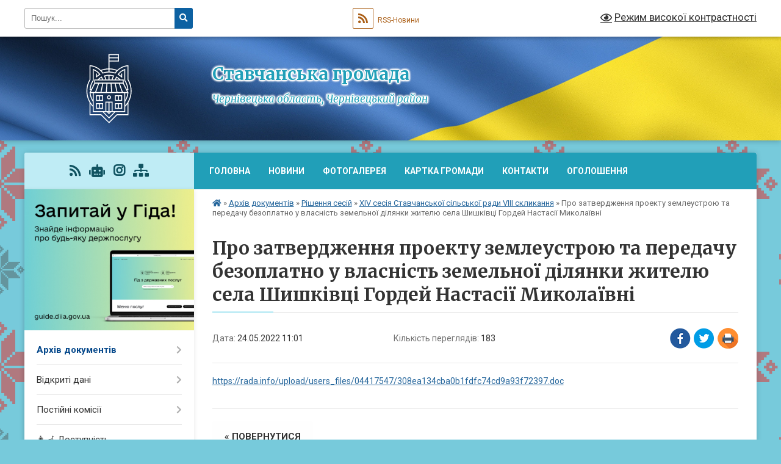

--- FILE ---
content_type: text/html; charset=UTF-8
request_url: https://stavchanska-gromada.gov.ua/news/1653379321/
body_size: 19250
content:
<!DOCTYPE html>
<html lang="uk">
<head>
	<!--[if IE]><meta http-equiv="X-UA-Compatible" content="IE=edge"><![endif]-->
	<meta charset="utf-8">
	<meta name="viewport" content="width=device-width, initial-scale=1">
	<!--[if IE]><script>
		document.createElement('header');
		document.createElement('nav');
		document.createElement('main');
		document.createElement('section');
		document.createElement('article');
		document.createElement('aside');
		document.createElement('footer');
		document.createElement('figure');
		document.createElement('figcaption');
	</script><![endif]-->
	<title>Про затвердження проекту землеустрою та передачу безоплатно у власність  земельної ділянки жителю села Шишківці Гордей Настасії Миколаївні | Ставчанська громада</title>
	<meta name="description" content="https://rada.info/upload/users_files/04417547/308ea134cba0b1fdfc74cd9a93f72397.doc">
	<meta name="keywords" content="Про, затвердження, проекту, землеустрою, та, передачу, безоплатно, у, власність, , земельної, ділянки, жителю, села, Шишківці, Гордей, Настасії, Миколаївні, |, Ставчанська, громада">

	
		<meta property="og:image" content="https://rada.info/upload/gerb/kicmanskiy-rayon.png">
	<meta property="og:image:width" content="145">
	<meta property="og:image:height" content="145">
			<meta property="og:title" content="Про затвердження проекту землеустрою та передачу безоплатно у власність  земельної ділянки жителю села Шишківці Гордей Настасії Миколаївні">
			<meta property="og:description" content="https://rada.info/upload/users_files/04417547/308ea134cba0b1fdfc74cd9a93f72397.doc">
			<meta property="og:type" content="article">
	<meta property="og:url" content="https://stavchanska-gromada.gov.ua/news/1653379321/">
		
		<link rel="apple-touch-icon" sizes="57x57" href="https://gromada.org.ua/apple-icon-57x57.png">
	<link rel="apple-touch-icon" sizes="60x60" href="https://gromada.org.ua/apple-icon-60x60.png">
	<link rel="apple-touch-icon" sizes="72x72" href="https://gromada.org.ua/apple-icon-72x72.png">
	<link rel="apple-touch-icon" sizes="76x76" href="https://gromada.org.ua/apple-icon-76x76.png">
	<link rel="apple-touch-icon" sizes="114x114" href="https://gromada.org.ua/apple-icon-114x114.png">
	<link rel="apple-touch-icon" sizes="120x120" href="https://gromada.org.ua/apple-icon-120x120.png">
	<link rel="apple-touch-icon" sizes="144x144" href="https://gromada.org.ua/apple-icon-144x144.png">
	<link rel="apple-touch-icon" sizes="152x152" href="https://gromada.org.ua/apple-icon-152x152.png">
	<link rel="apple-touch-icon" sizes="180x180" href="https://gromada.org.ua/apple-icon-180x180.png">
	<link rel="icon" type="image/png" sizes="192x192"  href="https://gromada.org.ua/android-icon-192x192.png">
	<link rel="icon" type="image/png" sizes="32x32" href="https://gromada.org.ua/favicon-32x32.png">
	<link rel="icon" type="image/png" sizes="96x96" href="https://gromada.org.ua/favicon-96x96.png">
	<link rel="icon" type="image/png" sizes="16x16" href="https://gromada.org.ua/favicon-16x16.png">
	<link rel="manifest" href="https://gromada.org.ua/manifest.json">
	<meta name="msapplication-TileColor" content="#ffffff">
	<meta name="msapplication-TileImage" content="https://gromada.org.ua/ms-icon-144x144.png">
	<meta name="theme-color" content="#ffffff">
	
	
		<meta name="robots" content="">
	
	<link rel="preconnect" href="https://fonts.googleapis.com">
	<link rel="preconnect" href="https://fonts.gstatic.com" crossorigin>
	<link href="https://fonts.googleapis.com/css?family=Merriweather:400i,700|Roboto:400,400i,700,700i&amp;subset=cyrillic-ext" rel="stylesheet">

    <link rel="preload" href="https://cdnjs.cloudflare.com/ajax/libs/font-awesome/5.9.0/css/all.min.css" as="style">
	<link rel="stylesheet" href="https://cdnjs.cloudflare.com/ajax/libs/font-awesome/5.9.0/css/all.min.css" integrity="sha512-q3eWabyZPc1XTCmF+8/LuE1ozpg5xxn7iO89yfSOd5/oKvyqLngoNGsx8jq92Y8eXJ/IRxQbEC+FGSYxtk2oiw==" crossorigin="anonymous" referrerpolicy="no-referrer" />
	
	
    <link rel="preload" href="//gromada.org.ua/themes/ukraine/css/styles_vip.css?v=3.38" as="style">
	<link rel="stylesheet" href="//gromada.org.ua/themes/ukraine/css/styles_vip.css?v=3.38">
	
	<link rel="stylesheet" href="//gromada.org.ua/themes/ukraine/css/48537/theme_vip.css?v=1768773399">
	
		<!--[if lt IE 9]>
	<script src="https://oss.maxcdn.com/html5shiv/3.7.2/html5shiv.min.js"></script>
	<script src="https://oss.maxcdn.com/respond/1.4.2/respond.min.js"></script>
	<![endif]-->
	<!--[if gte IE 9]>
	<style type="text/css">
		.gradient { filter: none; }
	</style>
	<![endif]-->

</head>
<body class="">

	<a href="#top_menu" class="skip-link link" aria-label="Перейти до головного меню (Alt+1)" accesskey="1">Перейти до головного меню (Alt+1)</a>
	<a href="#left_menu" class="skip-link link" aria-label="Перейти до бічного меню (Alt+2)" accesskey="2">Перейти до бічного меню (Alt+2)</a>
    <a href="#main_content" class="skip-link link" aria-label="Перейти до головного вмісту (Alt+3)" accesskey="3">Перейти до текстового вмісту (Alt+3)</a>

	

		<div id="all_screen">

						<section class="search_menu">
				<div class="wrap">
					<div class="row">
						<div class="grid-25 fl">
							<form action="https://stavchanska-gromada.gov.ua/search/" class="search">
								<input type="text" name="q" value="" placeholder="Пошук..." aria-label="Введіть пошукову фразу" required>
								<button type="submit" name="search" value="y" aria-label="Натисніть, щоб здійснити пошук"><i class="fa fa-search"></i></button>
							</form>
							<a id="alt_version_eye" href="#" title="Режим високої контрастності" onclick="return set_special('a657c17ec63ac9d97c24b79b288586cb3087d12f');"><i class="far fa-eye"></i></a>
						</div>
						<div class="grid-75">
							<div class="row">
								<div class="grid-25" style="padding-top: 13px;">
									<div id="google_translate_element"></div>
								</div>
								<div class="grid-25" style="padding-top: 13px;">
									<a href="https://gromada.org.ua/rss/48537/" class="rss" title="RSS-стрічка"><span><i class="fa fa-rss"></i></span> RSS-Новини</a>
								</div>
								<div class="grid-50 alt_version_block">

									<div class="alt_version">
										<a href="#" class="set_special_version" onclick="return set_special('a657c17ec63ac9d97c24b79b288586cb3087d12f');"><i class="far fa-eye"></i> Режим високої контрастності</a>
									</div>

								</div>
								<div class="clearfix"></div>
							</div>
						</div>
						<div class="clearfix"></div>
					</div>
				</div>
			</section>
			
			<header>
				<div class="wrap">
					<div class="row">

						<div class="grid-25 logo fl">
							<a href="https://stavchanska-gromada.gov.ua/" id="logo">
								<img class="svg" src="//gromada.org.ua/themes/ukraine/img/logo.svg" alt="Ставчанська - ">
							</a>
						</div>
						<div class="grid-75 title fr">
							<div class="slogan_1">Ставчанська громада</div>
							<div class="slogan_2">Чернівецька область, Чернівецький район</div>
						</div>
						<div class="clearfix"></div>

					</div>
					
										
				</div>
			</header>

			<div class="wrap">
				<section class="middle_block">

					<div class="row">
						<div class="grid-75 fr">
							<nav class="main_menu" id="top_menu">
								<ul>
																		<li class="">
										<a href="https://stavchanska-gromada.gov.ua/main/">Головна</a>
																													</li>
																		<li class="">
										<a href="https://stavchanska-gromada.gov.ua/news/">Новини</a>
																													</li>
																		<li class="">
										<a href="https://stavchanska-gromada.gov.ua/photo/">Фотогалерея</a>
																													</li>
																		<li class="">
										<a href="https://stavchanska-gromada.gov.ua/structure/">Картка громади</a>
																													</li>
																		<li class="">
										<a href="https://stavchanska-gromada.gov.ua/feedback/">Контакти</a>
																													</li>
																		<li class="">
										<a href="https://stavchanska-gromada.gov.ua/ogoloshennya-17-35-23-01-03-2021/">ОГОЛОШЕННЯ</a>
																													</li>
																										</ul>

								<button class="menu-button" id="open-button" tabindex="-1"><i class="fas fa-bars"></i> Меню сайту</button>

							</nav>
							
							<div class="clearfix"></div>

														<section class="bread_crumbs">
								<div xmlns:v="http://rdf.data-vocabulary.org/#"><a href="https://stavchanska-gromada.gov.ua/" title="Головна сторінка"><i class="fas fa-home"></i></a> &raquo; <a href="https://stavchanska-gromada.gov.ua/docs/">Архів документів</a> &raquo; <a href="https://stavchanska-gromada.gov.ua/rishennya-sesij-08-13-40-28-01-2022/">Рішення  сесій</a> &raquo; <a href="https://stavchanska-gromada.gov.ua/xiv-sesiya-stavchanskoi-silskoi-radi-viii-sklikannya-10-25-49-23-05-2022/" aria-current="page">XIV сесія Ставчанської сільської ради VІІІ скликання</a>  &raquo; <span>Про затвердження проекту землеустрою та передачу безоплатно у власність  земельної ділянки жителю села Шишківці Гордей Настасії Миколаївні</span></div>
							</section>
							
							<main id="main_content">

																											<h1>Про затвердження проекту землеустрою та передачу безоплатно у власність  земельної ділянки жителю села Шишківці Гордей Настасії Миколаївні</h1>


<div class="row">
	<div class="grid-30 one_news_date">
		Дата: <span>24.05.2022 11:01</span>
	</div>
	<div class="grid-30 one_news_count">
		Кількість переглядів: <span>183</span>
	</div>
		<div class="grid-30 one_news_socials">
		<button class="social_share" data-type="fb" aria-label="Поширити у Фейсбук"><img src="//gromada.org.ua/themes/ukraine/img/share/fb.png" alt="Іконка Facebook"></button>
		<button class="social_share" data-type="tw" aria-label="Поширити в Tweitter"><img src="//gromada.org.ua/themes/ukraine/img/share/tw.png" alt="Іконка Twitter"></button>
		<button class="print_btn" onclick="window.print();" aria-label="Надрукувати статтю"><img src="//gromada.org.ua/themes/ukraine/img/share/print.png" alt="Значок принтера"></button>
	</div>
		<div class="clearfix"></div>
</div>

<hr>

<p><a href="https://rada.info/upload/users_files/04417547/308ea134cba0b1fdfc74cd9a93f72397.doc">https://rada.info/upload/users_files/04417547/308ea134cba0b1fdfc74cd9a93f72397.doc</a></p>
<div class="clearfix"></div>

<hr>



<p><a href="https://stavchanska-gromada.gov.ua/xiv-sesiya-stavchanskoi-silskoi-radi-viii-sklikannya-10-25-49-23-05-2022/" class="btn btn-grey">&laquo; повернутися</a></p>																	
							</main>
						</div>
						<div class="grid-25 fl">

							<div class="project_name">
								<a href="https://gromada.org.ua/rss/48537/" rel="nofollow" target="_blank" title="RSS-стрічка новин сайту"><i class="fas fa-rss"></i></a>
																<a href="https://stavchanska-gromada.gov.ua/feedback/#chat_bot" title="Наша громада в смартфоні"><i class="fas fa-robot"></i></a>
																								<a href="https://www.instagram.com/stavchanska_otg/" rel="nofollow" target="_blank" title="Ми в Instagram"><i class="fab fa-instagram"></i></a>																																<a href="https://stavchanska-gromada.gov.ua/sitemap/" title="Мапа сайту"><i class="fas fa-sitemap"></i></a>
							</div>
														<aside class="left_sidebar">
							
																<div class="diia_guide">
									<a href="https://guide.diia.gov.ua/" rel="nofollow" target="_blank" title="Посилання на Гіда з державних послуг"><img src="https://gromada.org.ua/upload/diia_guide.jpg" alt="Гід державних послуг"></a>
								</div>
								
																<nav class="sidebar_menu" id="left_menu">
									<ul>
																				<li class="active has-sub">
											<a href="https://stavchanska-gromada.gov.ua/docs/">Архів документів</a>
																						<button onclick="return show_next_level(this);" aria-label="Показати підменю"></button>
																																	<i class="fa fa-chevron-right"></i>
											<ul>
																								<li class=" has-sub">
													<a href="https://stavchanska-gromada.gov.ua/proekti-rishen-vikonkomu-11-49-37-11-07-2019/">Розпорядження</a>
																										<button onclick="return show_next_level(this);" aria-label="Показати підменю"></button>
																																							<i class="fa fa-chevron-right"></i>
													<ul>
																												<li><a href="https://stavchanska-gromada.gov.ua/rozporyadzhennya-silskogo-golovi-2024-roku-11-58-44-19-02-2025/">Розпорядження сільського голови 2024 року</a></li>
																												<li><a href="https://stavchanska-gromada.gov.ua/rozporyadzhennya-silskogo-golovi-2025-roku-12-19-42-19-02-2025/">Розпорядження сільського голови 2025 року</a></li>
																																									</ul>
																									</li>
																								<li class="">
													<a href="https://stavchanska-gromada.gov.ua/rishennya-sesij-11-50-24-11-07-2019/">Проєкти рішень виконкому</a>
																																						</li>
																								<li class=" has-sub">
													<a href="https://stavchanska-gromada.gov.ua/rishennya-vikonkomu-11-50-55-11-07-2019/">Рішення виконкому</a>
																										<button onclick="return show_next_level(this);" aria-label="Показати підменю"></button>
																																							<i class="fa fa-chevron-right"></i>
													<ul>
																												<li><a href="https://stavchanska-gromada.gov.ua/rishennya-vikonavchogo-komitetu-vid-08102025-roku-15-58-36-22-10-2025/">Рішення виконавчого комітету від 08.10.2025 року</a></li>
																												<li><a href="https://stavchanska-gromada.gov.ua/rishennya-vikonavchogo-komitetu-vid-12092025-roku-16-21-09-20-10-2025/">Рішення виконавчого комітету від 12.09.2025 року</a></li>
																												<li><a href="https://stavchanska-gromada.gov.ua/rishennya-vikonavchogo-komitetu-vid-11012024-roku-12-22-58-25-03-2024/">Рішення виконавчого комітету від 11.01.2024 року</a></li>
																												<li><a href="https://stavchanska-gromada.gov.ua/rishennya-vikonavchogo-komitetu-vid-12022024-roku-12-44-34-25-03-2024/">Рішення виконавчого комітету від 12.02.2024 року</a></li>
																												<li><a href="https://stavchanska-gromada.gov.ua/rishennya-vikonavchogo-komitetu-sichen-2025-roku-11-01-43-19-02-2025/">Рішення виконавчого комітету  січень 2025 року</a></li>
																												<li><a href="https://stavchanska-gromada.gov.ua/rishennya-vikonavchogo-komitetu-ljutij-2025-roku-11-02-31-19-02-2025/">Рішення виконавчого комітету  лютий 2025 року</a></li>
																																									</ul>
																									</li>
																								<li class="">
													<a href="https://stavchanska-gromada.gov.ua/rozporyadzhennya-11-51-36-11-07-2019/">Проєкти рішень сесій</a>
																																						</li>
																								<li class="">
													<a href="https://stavchanska-gromada.gov.ua/materiali-videofiksacij-sesij-silskoi-radi-viii-sklikannya-10-41-57-05-12-2024/">Матеріали відеофіксацій сесій сільської ради VІІІ скликання.</a>
																																						</li>
																								<li class="">
													<a href="https://stavchanska-gromada.gov.ua/hih-sesiya-stavchanskoi-silskoi-radi-viii-sklikannya-22-49-33-30-06-2023/">ХІХ сесія  Ставчанської сільської ради VІІІ скликання</a>
																																						</li>
																								<li class=" has-sub">
													<a href="https://stavchanska-gromada.gov.ua/poimenni-golosuvannya-11-14-10-23-05-2022/">Поіменні голосування</a>
																										<button onclick="return show_next_level(this);" aria-label="Показати підменю"></button>
																																							<i class="fa fa-chevron-right"></i>
													<ul>
																												<li><a href="https://stavchanska-gromada.gov.ua/rezultati-poimennogo-golosuvannya-xiv-sesiya-stavchanskoi-silskoi-radi-viii-sklikannya-11-14-42-23-05-2022/">результати поіменного голосування XIV сесія Ставчанської сільської ради VІІІ скликання</a></li>
																																									</ul>
																									</li>
																								<li class="">
													<a href="https://stavchanska-gromada.gov.ua/zviti-schodo-zadovolennya-zapitiv-na-publichnu-informaciju-16-08-57-14-04-2025/">Звіти щодо задоволення запитів на публічну інформацію</a>
																																						</li>
																								<li class="active has-sub">
													<a href="https://stavchanska-gromada.gov.ua/rishennya-sesij-08-13-40-28-01-2022/">Рішення  сесій</a>
																										<button onclick="return show_next_level(this);" aria-label="Показати підменю"></button>
																																							<i class="fa fa-chevron-right"></i>
													<ul>
																												<li><a href="https://stavchanska-gromada.gov.ua/rishennya-hhiii-sesii-stavchanskoi-silskoi-radi-viii-sklikannya-vid-24052024-roku-10-09-25-06-06-2024/">Рішення ХХІІІ сесії Ставчанської сільської ради VІІІ скликання від 24.05.2024 року</a></li>
																												<li><a href="https://stavchanska-gromada.gov.ua/xviii-pozachergova-sesiya-stavchanskoi-silskoi-radi-15-45-34-21-04-2023/">XVІІІ позачергова сесія Ставчанської сільської ради</a></li>
																												<li><a href="https://stavchanska-gromada.gov.ua/rishennya-hhh-sesii-stavchanskoi-silskoi-radi-viii-sklikannya-vid-28032025-roku-10-29-43-01-04-2025/">Рішення ХХХ сесії Ставчанської сільської ради VІІІ скликання від 28.03.2025 року</a></li>
																												<li><a href="https://stavchanska-gromada.gov.ua/rishennya-pozachergovoi-hhvi-sesii-stavchanskoi-silskoi-radi-viii-sklikannya-vid-01112024-roku-17-04-59-01-11-2024/">Рішення позачергової ХХVІ сесії Ставчанської сільської ради VІІІ скликання від 01.11.2024 року.</a></li>
																												<li><a href="https://stavchanska-gromada.gov.ua/rishennya-hih-sesii-stavchanskoi-silskoi-radi-viii-sklikannya-30062023-roku-23-25-55-30-06-2023/">Рішення ХІХ сесії Ставчанської сільської ради VІІІ скликання 30.06.2023 року</a></li>
																												<li><a href="https://stavchanska-gromada.gov.ua/rishennya-hhiv-sesii-stavchanskoi-silskoi-radi-viii-sklikannya-vid-02092024-roku-17-14-59-03-09-2024/">Рішення ХХІV сесії Ставчанської сільської ради VІІІ скликання від 02.09.2024 року.</a></li>
																												<li><a href="https://stavchanska-gromada.gov.ua/rishennya-hhii-sesii-stavchanskoi-silskoi-radi-viii-sklikannya-14-05-30-04-03-2024/">Рішення ХХІІ сесії Ставчанської сільської ради VІІІ скликання</a></li>
																												<li><a href="https://stavchanska-gromada.gov.ua/rishennya-hhhii-sesii-stavchanskoi-silskoi-radi-viii-sklikannya-vid-19082025-roku-10-35-45-22-08-2025/">Рішення ХХХІІ  сесії Ставчанської сільської ради VІІІ скликання від 19.08.2025 року</a></li>
																												<li class="active"><a href="https://stavchanska-gromada.gov.ua/xiv-sesiya-stavchanskoi-silskoi-radi-viii-sklikannya-10-25-49-23-05-2022/">XIV сесія Ставчанської сільської ради VІІІ скликання</a></li>
																												<li><a href="https://stavchanska-gromada.gov.ua/xv-sesiya-stavchanskoi-silskoi-radi-viii-sklikannya-10-55-17-12-08-2022/">XV сесія  Ставчанської сільської ради VІІІ скликання</a></li>
																												<li><a href="https://stavchanska-gromada.gov.ua/rishennya-chergovoi-hhhiii-sesii-stavchanskoi-silskoi-radi-viii-sklikannya-vid-11112025-roku-09-37-42-12-11-2025/">Рішення чергової ХХХІІІ сесії Ставчанської сільської ради VІІІ скликання від 11.11.2025 року.</a></li>
																												<li><a href="https://stavchanska-gromada.gov.ua/hii-sesiya--stavchanskoi-silskoi-radi-vii-sklikannya-08-15-13-28-01-2022/">ХІІ сесія   Ставчанської сільської ради VІІ скликання</a></li>
																												<li><a href="https://stavchanska-gromada.gov.ua/rishennya-hhvii-sesii-stavchanskoi-silskoi-radi-viii-sklikannya-vid-13122024-roku-17-13-44-20-12-2024/">Рішення ХХVІІ сесії Ставчанської сільської ради VІІІ скликання від 13.12.2024 року.</a></li>
																												<li><a href="https://stavchanska-gromada.gov.ua/rishennya-hhi-sesii-stavchanskoi-silskoi-radi-viii-sklikannya-15-10-54-25-12-2023/">Рішення ХХІ сесії Ставчанської сільської ради VІІІ скликання</a></li>
																												<li><a href="https://stavchanska-gromada.gov.ua/rishennya-hhhi-sesii-viii-sklikannya-vid-20062025-roku-11-17-35-23-06-2025/">Рішення ХХХІ сесії VIII скликання від 20.06.2025 року</a></li>
																												<li><a href="https://stavchanska-gromada.gov.ua/xvii-sesiya-stavchanskoi-silskoi-radi-viii-sklikannya-vid-24032023-roku-20-35-56-24-03-2023/">XVІІ сесія  Ставчанської сільської ради VІІІ скликання від 24.03.2023 року.</a></li>
																												<li><a href="https://stavchanska-gromada.gov.ua/rishennya-chergovoi-hhhiv-sesii-stavchanskoi-silskoi-radi-viii-sklikannya-vid-19122025-roku-10-25-58-24-12-2025/">Рішення чергової ХХХІV сесії Ставчанської сільської ради VІІІ скликання від 19.12.2025 року.</a></li>
																												<li><a href="https://stavchanska-gromada.gov.ua/rishennya-xvi-sesii-silskoi-radi-viii-sklikannya-vid-15122022-roku-12-41-49-20-12-2022/">Рішення XVІ сесії сільської ради VІІІ скликання від 15.12.2022 року</a></li>
																												<li><a href="https://stavchanska-gromada.gov.ua/rishennya-pozachergovoi-hhv-sesii-stavchanskoi-silskoi-radi-viii-sklikannya-vid-09102024-roku-12-57-05-14-10-2024/">Рішення позачергової ХХV сесії Ставчанської сільської ради VІІІ скликання від 09.10.2024 року.</a></li>
																												<li><a href="https://stavchanska-gromada.gov.ua/rishennya-hh-sesii-stavchanskoi-silskoi-radi-viii-sklikannya-vid-29092023-roku-14-58-18-03-10-2023/">Рішення ХХ сесії Ставчанської  сільської ради VІІІ скликання від 29.09.2023 року.</a></li>
																												<li><a href="https://stavchanska-gromada.gov.ua/rishennya-pozachergovoi-hhih-sesii-stavchanskoi-silskoi-radi-viii-sklikannya-vid-13032025-roku-12-43-47-13-03-2025/">Рішення позачергової ХХІХ сесії Ставчанської сільської ради VІІІ скликання від 13.03.2025 року.</a></li>
																												<li><a href="https://stavchanska-gromada.gov.ua/rishennya-pozachergovoi-hhviii-sesii-stavchanskoi-silskoi-radi-viii-sklikannya-vid-20012025-roku-12-58-53-21-01-2025/">Рішення позачергової ХХVІІІ сесії Ставчанської сільської ради VІІІ скликання від 20.01.2025 року.</a></li>
																																									</ul>
																									</li>
																								<li class="">
													<a href="https://stavchanska-gromada.gov.ua/rishennya-pozachergovoi-hhv-sesii-stavchanskoi-silskoi-radi-viii-sklikannya-vid-09102024-roku-12-55-11-14-10-2024/">Рішення позачергової ХХV сесії Ставчанської сільської ради VІІІ скликання від 09.10.2024 року.</a>
																																						</li>
																								<li class=" has-sub">
													<a href="https://stavchanska-gromada.gov.ua/rishennya-hh-sesii-stavchanskoi-silskoi-radi-viii-sklikannya-vid-29092023-roku-14-52-58-03-10-2023/">Рішення ХХ сесії Ставчанської  сільської ради VІІІ скликання від 29.09.2023 року.</a>
																										<button onclick="return show_next_level(this);" aria-label="Показати підменю"></button>
																																							<i class="fa fa-chevron-right"></i>
													<ul>
																												<li><a href="https://stavchanska-gromada.gov.ua/rishennya-hhii-sesii-stavchanskoi-silskoi-radi-viii-sklikannya-14-02-29-04-03-2024/">Рішення ХХІІ сесії Ставчанської сільської ради VІІІ скликання</a></li>
																																									</ul>
																									</li>
																																			</ul>
																					</li>
																				<li class=" has-sub">
											<a href="https://stavchanska-gromada.gov.ua/vidkriti-dani-16-19-04-06-10-2025/">Відкриті дані</a>
																						<button onclick="return show_next_level(this);" aria-label="Показати підменю"></button>
																																	<i class="fa fa-chevron-right"></i>
											<ul>
																								<li class="">
													<a href="https://stavchanska-gromada.gov.ua/informacijnij-audit-10-11-59-13-10-2025/">Інформаційний  аудит</a>
																																						</li>
																																			</ul>
																					</li>
																				<li class=" has-sub">
											<a href="https://stavchanska-gromada.gov.ua/postijni-komisii-11-06-21-01-04-2025/">Постійні комісії</a>
																						<button onclick="return show_next_level(this);" aria-label="Показати підменю"></button>
																																	<i class="fa fa-chevron-right"></i>
											<ul>
																								<li class="">
													<a href="https://stavchanska-gromada.gov.ua/z-pitan-zemelnih-vidnosin-prirodokoristuvannya-planuvannya-teritorii-budivnictva-arhitekturi-ohoroni-pam’yatok-istorichnogo-seredovischa-t-11-11-49-01-04-2025/">з питань земельних відносин, природокористування, планування території, будівництва, архітектури, охорони пам’яток, історичного середовища та благоустрою</a>
																																						</li>
																								<li class="">
													<a href="https://stavchanska-gromada.gov.ua/postijna-komisiya-z-pitan-finansiv-bjudzhetu-planuvannya-socialnoekonomichnogo-rozvitku-investicij-ta-mizhnarodnogo-spivrobitnictva-11-12-20-01-04-2025/">-	Постійна комісія з питань фінансів, бюджету, планування соціально-економічного розвитку, інвестицій та міжнародного співробітництва</a>
																																						</li>
																								<li class="">
													<a href="https://stavchanska-gromada.gov.ua/postijna-komisiya-z-pitan-komunalnoi-vlasnosti-zhitlovokomunalnogo-gospodarstva-energozberezhennya-ta-transportu-11-12-46-01-04-2025/">-	Постійна комісія з питань комунальної власності, житлово-комунального господарства, енергозбереження та транспорту</a>
																																						</li>
																								<li class="">
													<a href="https://stavchanska-gromada.gov.ua/postijna-komisiya-z-pitan-prav-ljudini-gumanitarnih-pitan-zakonnosti-deputatskoi-diyalnosti-etiki-ta-reglamentu-11-13-16-01-04-2025/">-	Постійна комісія з питань прав людини, гуманітарних питань, законності, депутатської діяльності, етики та регламенту</a>
																																						</li>
																																			</ul>
																					</li>
																				<li class="">
											<a href="https://stavchanska-gromada.gov.ua/dostupnist-16-24-06-06-10-2025/">👨‍🦽 Доступність</a>
																																</li>
																				<li class="">
											<a href="https://stavchanska-gromada.gov.ua/sluzhba-u-spravah-ditej-09-40-13-05-02-2025/">Служба у справах дітей</a>
																																</li>
																				<li class="">
											<a href="https://stavchanska-gromada.gov.ua/pasport-gromadi-22-46-39-09-04-2019/">Паспорт громади</a>
																																</li>
																				<li class="">
											<a href="https://stavchanska-gromada.gov.ua/strategiya-rozvitku-stavchanskoi-teritorialnoi-gromadi-chernieckogo-rajonu-cherniveckoi-oblasti-do-2027-roku-15-24-02-04-09-2025/">Стратегія розвитку Ставчанської територіальної громади Черніецького району Чернівецької області  до 2027 року</a>
																																</li>
																				<li class="">
											<a href="https://stavchanska-gromada.gov.ua/pritidiya-domashnomu-nasilstvu-18-35-10-26-02-2021/">Протидія домашньому насильству</a>
																																</li>
																				<li class="">
											<a href="https://stavchanska-gromada.gov.ua/epeticii-11-19-27-26-08-2024/">Е-петиції</a>
																																</li>
																				<li class="">
											<a href="https://stavchanska-gromada.gov.ua/miscevi-bjudzheti-16-17-55-16-12-2019/">Місцеві бюджети</a>
																																</li>
																				<li class="">
											<a href="https://stavchanska-gromada.gov.ua/zabezpechennya-rivnih-prav-ta-mozhlivostej-zhinok-ta-cholovikiv-14-43-50-24-04-2025/">Забезпечення  рівних прав та можливостей жінок та чоловіків</a>
																																</li>
																				<li class=" has-sub">
											<a href="https://stavchanska-gromada.gov.ua/regulyatorna-diyalnist-11-57-57-05-10-2021/">Регуляторна діяльність</a>
																						<button onclick="return show_next_level(this);" aria-label="Показати підменю"></button>
																																	<i class="fa fa-chevron-right"></i>
											<ul>
																								<li class="">
													<a href="https://stavchanska-gromada.gov.ua/proekt-regulyatornogo-aktu-pro-vstanovlennya-miscevih-podatkiv-ta-zboriv-na-teritorii-stavchanskoi-silskoi-radi-12-23-14-29-05-2023/">Проект  регуляторного акту " Про встановлення місцевих  податків та зборів на території Ставчанської сільської ради "</a>
																																						</li>
																																			</ul>
																					</li>
																				<li class="">
											<a href="https://stavchanska-gromada.gov.ua/pensijnij-fond-ukraini-informue-11-38-27-10-05-2022/">Пенсійний фонд України інформує</a>
																																</li>
																				<li class="">
											<a href="https://stavchanska-gromada.gov.ua/sklad-deputatskogo-korpusu-stavchanskoi-silskoi-radi-viii-sklikannya-12-50-45-24-12-2024/">Склад депутатського корпусу  Ставчанської сільської ради VІІІ скликання</a>
																																</li>
																				<li class=" has-sub">
											<a href="https://stavchanska-gromada.gov.ua/bjudzhetni-zapiti-15-38-41-12-06-2020/">Бюджетні запити</a>
																						<button onclick="return show_next_level(this);" aria-label="Показати підменю"></button>
																																	<i class="fa fa-chevron-right"></i>
											<ul>
																								<li class="">
													<a href="https://stavchanska-gromada.gov.ua/zagalnij-15-39-54-12-06-2020/">Загальний</a>
																																						</li>
																								<li class=" has-sub">
													<a href="https://stavchanska-gromada.gov.ua/dodatkovij-15-42-20-12-06-2020/">Додатковий</a>
																										<button onclick="return show_next_level(this);" aria-label="Показати підменю"></button>
																																							<i class="fa fa-chevron-right"></i>
													<ul>
																												<li><a href="https://stavchanska-gromada.gov.ua/0110150-15-43-01-12-06-2020/">0110150</a></li>
																												<li><a href="https://stavchanska-gromada.gov.ua/0111010-15-43-36-12-06-2020/">0111010</a></li>
																												<li><a href="https://stavchanska-gromada.gov.ua/0111020-15-44-08-12-06-2020/">0111020</a></li>
																												<li><a href="https://stavchanska-gromada.gov.ua/0113242-15-44-54-12-06-2020/">0113242</a></li>
																												<li><a href="https://stavchanska-gromada.gov.ua/0114060-15-45-26-12-06-2020/">0114060</a></li>
																												<li><a href="https://stavchanska-gromada.gov.ua/0116030-15-45-59-12-06-2020/">0116030</a></li>
																												<li><a href="https://stavchanska-gromada.gov.ua/0116040-15-46-38-12-06-2020/">0116040</a></li>
																												<li><a href="https://stavchanska-gromada.gov.ua/0117461-09-53-32-15-06-2020/">0117461</a></li>
																												<li><a href="https://stavchanska-gromada.gov.ua/0117693-09-54-11-15-06-2020/">0117693</a></li>
																												<li><a href="https://stavchanska-gromada.gov.ua/0118312-09-55-07-15-06-2020/">0118312</a></li>
																																									</ul>
																									</li>
																																			</ul>
																					</li>
																				<li class="">
											<a href="https://stavchanska-gromada.gov.ua/informaciya-dlya-vnutrishno-peremischenih-osib-15-15-09-24-04-2025/">Інформація для внутрішньо переміщених осіб</a>
																																</li>
																				<li class=" has-sub">
											<a href="https://stavchanska-gromada.gov.ua/centr-nadannya-administrativnih-poslug-stavchanskoi-silskoi-radi-10-17-29-29-05-2020/">Центр надання адміністративних послуг Ставчанської сільської ради</a>
																						<button onclick="return show_next_level(this);" aria-label="Показати підменю"></button>
																																	<i class="fa fa-chevron-right"></i>
											<ul>
																								<li class="">
													<a href="https://stavchanska-gromada.gov.ua/pro-zatverdzhennya-koncepcii-stvorennya-centru-nadannya-administrativnih-poslug-u-stavchanskij-silskij-obednanij-teritorialnij-gromadi-10-19-28-29-05-/">Про затвердження Концепції створення Центру надання адміністративних послуг у Ставчанській сільській об'єднаній територіальній громаді</a>
																																						</li>
																								<li class="">
													<a href="https://stavchanska-gromada.gov.ua/pro-utvorennya-centru-nadannya-administrativnih-poslug-u-stavchanskij-silskij-obednanij-teritorialnij-gromadi-ta-zatverdzhennya-polozhennya-pro-nogo-1/">Про утворення Центру надання адміністративних послуг у Ставчанській сільській об'єднаній територіальній громаді та затвердження Положення про нього</a>
																																						</li>
																								<li class="">
													<a href="https://stavchanska-gromada.gov.ua/pro-zatverdzhennya-grafiku-roboti-centru-nadannya-administrativnih-poslug-stavchanskoi-silskoi-radi-10-24-29-29-05-2020/">Про затвердження Графіку роботи Центру надання адміністративних послуг Ставчанської сільської ради</a>
																																						</li>
																								<li class="">
													<a href="https://stavchanska-gromada.gov.ua/pro-zatverdzhennya-pereliku--administrativnih-poslug-yaki-nadajutsya-cherez-centr-nadannya-administrativnih-poslug-stavchanskoi-silskoi-radi-15-38-45-24-04-2025/">Про затвердження Переліку   адміністративних послуг,  які надаються через Центр надання адміністративних послуг  Ставчанської сільської ради та затвердження інформаційних  та технологічних карток з питань соціального захисту населення</a>
																																						</li>
																								<li class="">
													<a href="https://stavchanska-gromada.gov.ua/pro-zatverdzhennya-pereliku-administrativnih-poslug-yaki-nadajutsya-cherez-centr-nadannya-administrativnih-poslug-stavchanskoi-silskoi-radi-10-12-45-2/">Про затвердження Переліку адміністративних послуг, які надаються через Центр надання адміністративних послуг Ставчанської сільської ради</a>
																																						</li>
																								<li class="">
													<a href="https://stavchanska-gromada.gov.ua/pro-zatverdzhennya-reglamentu-centru-nadannya-administrativnih-poslug-stavchanskoi-silskoi-radi-10-12-33-30-07-2020/">Про затвердження  Регламенту Центру надання  адміністративних послуг  Ставчанської сільської ради</a>
																																						</li>
																																			</ul>
																					</li>
																				<li class="">
											<a href="https://stavchanska-gromada.gov.ua/gromadske-obgovorennya-10-31-05-14-09-2022/">Громадське обговорення</a>
																																</li>
																				<li class="">
											<a href="https://stavchanska-gromada.gov.ua/civilnij-zahist-12-39-58-23-06-2025/">Цивільний захист</a>
																																</li>
																				<li class=" has-sub">
											<a href="https://stavchanska-gromada.gov.ua/pasporti-bjudzhetnih-program-14-51-53-23-04-2020/">Паспорти бюджетних програм</a>
																						<button onclick="return show_next_level(this);" aria-label="Показати підменю"></button>
																																	<i class="fa fa-chevron-right"></i>
											<ul>
																								<li class=" has-sub">
													<a href="https://stavchanska-gromada.gov.ua/ocinka-efektivnosti-bjudzhetnoi-programi-za-2019-rik-11-33-47-26-05-2020/">Оцінка ефективності бюджетної програми за 2019 рік</a>
																										<button onclick="return show_next_level(this);" aria-label="Показати підменю"></button>
																																							<i class="fa fa-chevron-right"></i>
													<ul>
																												<li><a href="https://stavchanska-gromada.gov.ua/0110150-11-35-45-26-05-2020/">0110150</a></li>
																												<li><a href="https://stavchanska-gromada.gov.ua/0110180-11-36-24-26-05-2020/">0110180</a></li>
																												<li><a href="https://stavchanska-gromada.gov.ua/0111010-11-37-09-26-05-2020/">0111010</a></li>
																												<li><a href="https://stavchanska-gromada.gov.ua/0111020-11-37-39-26-05-2020/">0111020</a></li>
																												<li><a href="https://stavchanska-gromada.gov.ua/0113242-11-38-47-26-05-2020/">0113242</a></li>
																												<li><a href="https://stavchanska-gromada.gov.ua/0114030-11-39-27-26-05-2020/">0114030</a></li>
																												<li><a href="https://stavchanska-gromada.gov.ua/0114060-11-40-01-26-05-2020/">0114060</a></li>
																												<li><a href="https://stavchanska-gromada.gov.ua/0115062-11-40-41-26-05-2020/">0115062</a></li>
																												<li><a href="https://stavchanska-gromada.gov.ua/0116030-11-41-25-26-05-2020/">0116030</a></li>
																												<li><a href="https://stavchanska-gromada.gov.ua/0116040-11-41-54-26-05-2020/">0116040</a></li>
																												<li><a href="https://stavchanska-gromada.gov.ua/0117362-11-42-32-26-05-2020/">0117362</a></li>
																												<li><a href="https://stavchanska-gromada.gov.ua/0117367-11-43-09-26-05-2020/">0117367</a></li>
																												<li><a href="https://stavchanska-gromada.gov.ua/0117461-11-52-01-26-05-2020/">0117461</a></li>
																												<li><a href="https://stavchanska-gromada.gov.ua/0117693-11-52-44-26-05-2020/">0117693</a></li>
																												<li><a href="https://stavchanska-gromada.gov.ua/0118330-11-54-20-26-05-2020/">0118330</a></li>
																																									</ul>
																									</li>
																								<li class=" has-sub">
													<a href="https://stavchanska-gromada.gov.ua/rozporyadzhennya-№40-vid-24092019-roku-10-52-44-01-06-2020/">Розпорядження №40 від 24.06.2019 року</a>
																										<button onclick="return show_next_level(this);" aria-label="Показати підменю"></button>
																																							<i class="fa fa-chevron-right"></i>
													<ul>
																												<li><a href="https://stavchanska-gromada.gov.ua/0110150-10-54-53-01-06-2020/">0110150</a></li>
																												<li><a href="https://stavchanska-gromada.gov.ua/0111010-10-56-29-01-06-2020/">0111010</a></li>
																												<li><a href="https://stavchanska-gromada.gov.ua/0111020-10-57-27-01-06-2020/">0111020</a></li>
																												<li><a href="https://stavchanska-gromada.gov.ua/0114060-10-58-13-01-06-2020/">0114060</a></li>
																												<li><a href="https://stavchanska-gromada.gov.ua/0117362-10-59-11-01-06-2020/">0117362</a></li>
																																									</ul>
																									</li>
																								<li class=" has-sub">
													<a href="https://stavchanska-gromada.gov.ua/rozporyadzhennya-№47od-vid-22082019-roku-11-05-32-01-06-2020/">Розпорядження №47-ОД від 22.08.2019 року</a>
																										<button onclick="return show_next_level(this);" aria-label="Показати підменю"></button>
																																							<i class="fa fa-chevron-right"></i>
													<ul>
																												<li><a href="https://stavchanska-gromada.gov.ua/0110150-11-06-35-01-06-2020/">0110150</a></li>
																												<li><a href="https://stavchanska-gromada.gov.ua/0111010-11-11-35-01-06-2020/">0111010</a></li>
																												<li><a href="https://stavchanska-gromada.gov.ua/0111020-11-12-12-01-06-2020/">0111020</a></li>
																												<li><a href="https://stavchanska-gromada.gov.ua/0114030-11-13-05-01-06-2020/">0114030</a></li>
																												<li><a href="https://stavchanska-gromada.gov.ua/0114060-11-14-08-01-06-2020/">0114060</a></li>
																												<li><a href="https://stavchanska-gromada.gov.ua/0115062-11-15-09-01-06-2020/">0115062</a></li>
																												<li><a href="https://stavchanska-gromada.gov.ua/0116030-11-16-08-01-06-2020/">0116030</a></li>
																												<li><a href="https://stavchanska-gromada.gov.ua/0117367-11-17-01-01-06-2020/">0117367</a></li>
																																									</ul>
																									</li>
																								<li class=" has-sub">
													<a href="https://stavchanska-gromada.gov.ua/rozporyadzhennya-№58od-vid-07102019-roku-11-22-57-01-06-2020/">Розпорядження №58-ОД від 07.10.2019 року</a>
																										<button onclick="return show_next_level(this);" aria-label="Показати підменю"></button>
																																							<i class="fa fa-chevron-right"></i>
													<ul>
																												<li><a href="https://stavchanska-gromada.gov.ua/0110150-11-23-38-01-06-2020/">0110150</a></li>
																												<li><a href="https://stavchanska-gromada.gov.ua/0111010-11-24-24-01-06-2020/">0111010</a></li>
																												<li><a href="https://stavchanska-gromada.gov.ua/0114030-11-25-49-01-06-2020/">0114030</a></li>
																												<li><a href="https://stavchanska-gromada.gov.ua/0116030-11-26-26-01-06-2020/">0116030</a></li>
																												<li><a href="https://stavchanska-gromada.gov.ua/0117363-11-27-37-01-06-2020/">0117363</a></li>
																																									</ul>
																									</li>
																								<li class=" has-sub">
													<a href="https://stavchanska-gromada.gov.ua/rozporyadzhennya-№16-vid-11022019-roku-12-02-35-26-05-2020/">Розпорядження №16 від 11.02.2019 року</a>
																										<button onclick="return show_next_level(this);" aria-label="Показати підменю"></button>
																																							<i class="fa fa-chevron-right"></i>
													<ul>
																												<li><a href="https://stavchanska-gromada.gov.ua/0110150-12-04-07-26-05-2020/">0110150</a></li>
																												<li><a href="https://stavchanska-gromada.gov.ua/0111010-12-05-03-26-05-2020/">0111010</a></li>
																												<li><a href="https://stavchanska-gromada.gov.ua/0111020-12-06-08-26-05-2020/">0111020</a></li>
																												<li><a href="https://stavchanska-gromada.gov.ua/0113242-12-06-47-26-05-2020/">0113242</a></li>
																												<li><a href="https://stavchanska-gromada.gov.ua/0114030-12-07-16-26-05-2020/">0114030</a></li>
																												<li><a href="https://stavchanska-gromada.gov.ua/0115062-12-07-53-26-05-2020/">0115062</a></li>
																												<li><a href="https://stavchanska-gromada.gov.ua/0116030-12-08-29-26-05-2020/">0116030</a></li>
																												<li><a href="https://stavchanska-gromada.gov.ua/0117461-12-09-03-26-05-2020/">0117461</a></li>
																												<li><a href="https://stavchanska-gromada.gov.ua/0118312-12-09-35-26-05-2020/">0118312</a></li>
																												<li><a href="https://stavchanska-gromada.gov.ua/0118330-12-10-09-26-05-2020/">0118330</a></li>
																												<li><a href="https://stavchanska-gromada.gov.ua/0118420-12-10-53-26-05-2020/">0118420</a></li>
																																									</ul>
																									</li>
																								<li class=" has-sub">
													<a href="https://stavchanska-gromada.gov.ua/rozporyadzhennya-№65od-vid-12112019-roku-11-31-07-01-06-2020/">Розпорядження №65-ОД від 12.11.2019 року</a>
																										<button onclick="return show_next_level(this);" aria-label="Показати підменю"></button>
																																							<i class="fa fa-chevron-right"></i>
													<ul>
																												<li><a href="https://stavchanska-gromada.gov.ua/0110150-11-31-46-01-06-2020/">0110150</a></li>
																												<li><a href="https://stavchanska-gromada.gov.ua/0111010-11-32-17-01-06-2020/">0111010</a></li>
																												<li><a href="https://stavchanska-gromada.gov.ua/0111020-11-32-46-01-06-2020/">0111020</a></li>
																												<li><a href="https://stavchanska-gromada.gov.ua/0114060-11-33-22-01-06-2020/">0114060</a></li>
																												<li><a href="https://stavchanska-gromada.gov.ua/0115062-11-33-57-01-06-2020/">0115062</a></li>
																												<li><a href="https://stavchanska-gromada.gov.ua/0116030-11-34-45-01-06-2020/">0116030</a></li>
																												<li><a href="https://stavchanska-gromada.gov.ua/0118420-11-35-31-01-06-2020/">0118420</a></li>
																																									</ul>
																									</li>
																								<li class=" has-sub">
													<a href="https://stavchanska-gromada.gov.ua/rozporyadzhennya-№79od-vid-09122019-roku-11-37-21-01-06-2020/">Розпорядження №79-ОД від 09.12.2019 року</a>
																										<button onclick="return show_next_level(this);" aria-label="Показати підменю"></button>
																																							<i class="fa fa-chevron-right"></i>
													<ul>
																												<li><a href="https://stavchanska-gromada.gov.ua/0110150-11-39-53-01-06-2020/">0110150</a></li>
																												<li><a href="https://stavchanska-gromada.gov.ua/0111010-11-40-22-01-06-2020/">0111010</a></li>
																												<li><a href="https://stavchanska-gromada.gov.ua/0111020-11-41-05-01-06-2020/">0111020</a></li>
																												<li><a href="https://stavchanska-gromada.gov.ua/0114030-11-42-27-01-06-2020/">0114030</a></li>
																												<li><a href="https://stavchanska-gromada.gov.ua/0114060-11-43-06-01-06-2020/">0114060</a></li>
																												<li><a href="https://stavchanska-gromada.gov.ua/0115062-11-43-36-01-06-2020/">0115062</a></li>
																												<li><a href="https://stavchanska-gromada.gov.ua/0116030-11-44-07-01-06-2020/">0116030</a></li>
																												<li><a href="https://stavchanska-gromada.gov.ua/0117367-11-44-56-01-06-2020/">0117367</a></li>
																												<li><a href="https://stavchanska-gromada.gov.ua/0117461-11-45-31-01-06-2020/">0117461</a></li>
																												<li><a href="https://stavchanska-gromada.gov.ua/0117693-11-46-18-01-06-2020/">0117693</a></li>
																												<li><a href="https://stavchanska-gromada.gov.ua/0118312-11-47-01-01-06-2020/">0118312</a></li>
																																									</ul>
																									</li>
																								<li class=" has-sub">
													<a href="https://stavchanska-gromada.gov.ua/rozporyadzhennya-№4od-vid-17012020r-15-04-13-26-04-2020/">Розпорядження №4/ОД від 17.01.2020р.</a>
																										<button onclick="return show_next_level(this);" aria-label="Показати підменю"></button>
																																							<i class="fa fa-chevron-right"></i>
													<ul>
																												<li><a href="https://stavchanska-gromada.gov.ua/0110150-12-56-43-26-05-2020/">0110150</a></li>
																												<li><a href="https://stavchanska-gromada.gov.ua/0117367-12-57-22-26-05-2020/">0117367</a></li>
																																									</ul>
																									</li>
																								<li class=" has-sub">
													<a href="https://stavchanska-gromada.gov.ua/pro-zatverdzhennya-pasportiv-bjudzhetnih-program-15-57-35-31-07-2020/">Розпорядження №88/ОД від 29.07.2020 року</a>
																										<button onclick="return show_next_level(this);" aria-label="Показати підменю"></button>
																																							<i class="fa fa-chevron-right"></i>
													<ul>
																												<li><a href="https://stavchanska-gromada.gov.ua/0110150-15-54-19-04-08-2020/">0110150</a></li>
																												<li><a href="https://stavchanska-gromada.gov.ua/0111020-16-23-30-04-08-2020/">0111020</a></li>
																												<li><a href="https://stavchanska-gromada.gov.ua/0114060-16-24-21-04-08-2020/">0114060</a></li>
																												<li><a href="https://stavchanska-gromada.gov.ua/0116030-16-25-01-04-08-2020/">0116030</a></li>
																																									</ul>
																									</li>
																								<li class=" has-sub">
													<a href="https://stavchanska-gromada.gov.ua/rozporyadzhennya-№26-vid-13032019-roku-13-01-03-26-05-2020/">Розпорядження №26 від 13.03.2019 року</a>
																										<button onclick="return show_next_level(this);" aria-label="Показати підменю"></button>
																																							<i class="fa fa-chevron-right"></i>
													<ul>
																												<li><a href="https://stavchanska-gromada.gov.ua/0111010-13-02-08-26-05-2020/">0111010</a></li>
																																									</ul>
																									</li>
																								<li class=" has-sub">
													<a href="https://stavchanska-gromada.gov.ua/rozporyadzhennya-№81od-vid-12122019-roku-11-48-27-01-06-2020/">Розпорядження №81/ОД від 12.12.2019 року</a>
																										<button onclick="return show_next_level(this);" aria-label="Показати підменю"></button>
																																							<i class="fa fa-chevron-right"></i>
													<ul>
																												<li><a href="https://stavchanska-gromada.gov.ua/0111010-11-49-05-01-06-2020/">0111010</a></li>
																												<li><a href="https://stavchanska-gromada.gov.ua/0111020-11-49-42-01-06-2020/">0111020</a></li>
																												<li><a href="https://stavchanska-gromada.gov.ua/0117363-11-50-21-01-06-2020/">0117363</a></li>
																																									</ul>
																									</li>
																								<li class=" has-sub">
													<a href="https://stavchanska-gromada.gov.ua/rozporyadzhennya-№89od-vid-27122019-roku-11-51-48-01-06-2020/">Розпорядження №89/ОД від 27.12.2019 року</a>
																										<button onclick="return show_next_level(this);" aria-label="Показати підменю"></button>
																																							<i class="fa fa-chevron-right"></i>
													<ul>
																												<li><a href="https://stavchanska-gromada.gov.ua/0111020-11-52-37-01-06-2020/">0111020</a></li>
																																									</ul>
																									</li>
																								<li class=" has-sub">
													<a href="https://stavchanska-gromada.gov.ua/rozporyadzhennya-№21od-vid-26032020-roku-11-55-10-01-06-2020/">Розпорядження №21/ОД від 26.03.2020 року</a>
																										<button onclick="return show_next_level(this);" aria-label="Показати підменю"></button>
																																							<i class="fa fa-chevron-right"></i>
													<ul>
																												<li><a href="https://stavchanska-gromada.gov.ua/0110150-11-55-42-01-06-2020/">0110150</a></li>
																												<li><a href="https://stavchanska-gromada.gov.ua/0110180-14-35-10-01-06-2020/">0110180</a></li>
																												<li><a href="https://stavchanska-gromada.gov.ua/0111010-14-36-59-01-06-2020/">0111010</a></li>
																												<li><a href="https://stavchanska-gromada.gov.ua/0111020-14-37-36-01-06-2020/">0111020</a></li>
																												<li><a href="https://stavchanska-gromada.gov.ua/0113242-14-38-22-01-06-2020/">0113242</a></li>
																												<li><a href="https://stavchanska-gromada.gov.ua/0114030-14-39-01-01-06-2020/">0114030</a></li>
																												<li><a href="https://stavchanska-gromada.gov.ua/0114060-14-39-24-01-06-2020/">0114060</a></li>
																												<li><a href="https://stavchanska-gromada.gov.ua/0115062-14-39-50-01-06-2020/">0115062</a></li>
																												<li><a href="https://stavchanska-gromada.gov.ua/0116030-14-40-13-01-06-2020/">0116030</a></li>
																												<li><a href="https://stavchanska-gromada.gov.ua/0116040-14-40-55-01-06-2020/">0116040</a></li>
																												<li><a href="https://stavchanska-gromada.gov.ua/0117362-14-41-33-01-06-2020/">0117362</a></li>
																												<li><a href="https://stavchanska-gromada.gov.ua/0117363-14-42-01-01-06-2020/">0117363</a></li>
																												<li><a href="https://stavchanska-gromada.gov.ua/0117367-14-42-38-01-06-2020/">0117367</a></li>
																												<li><a href="https://stavchanska-gromada.gov.ua/0117461-14-43-11-01-06-2020/">0117461</a></li>
																												<li><a href="https://stavchanska-gromada.gov.ua/0117693-14-43-46-01-06-2020/">0117693</a></li>
																												<li><a href="https://stavchanska-gromada.gov.ua/0118312-14-44-27-01-06-2020/">0118312</a></li>
																												<li><a href="https://stavchanska-gromada.gov.ua/0118330-14-45-00-01-06-2020/">0118330</a></li>
																												<li><a href="https://stavchanska-gromada.gov.ua/0118420-14-45-27-01-06-2020/">0118420</a></li>
																																									</ul>
																									</li>
																								<li class=" has-sub">
													<a href="https://stavchanska-gromada.gov.ua/rozporyadzhennya-№36od-vid-22052020-roku-15-31-06-12-06-2020/">Розпорядження №36/ОД від 22.05.2020 року</a>
																										<button onclick="return show_next_level(this);" aria-label="Показати підменю"></button>
																																							<i class="fa fa-chevron-right"></i>
													<ul>
																												<li><a href="https://stavchanska-gromada.gov.ua/0111020-15-31-42-12-06-2020/">0111020</a></li>
																																									</ul>
																									</li>
																								<li class=" has-sub">
													<a href="https://stavchanska-gromada.gov.ua/rozporyadzhennya-№26od-vid-02042020-roku-11-04-51-02-06-2020/">Розпорядження №26/ОД від 02.04.2020 року</a>
																										<button onclick="return show_next_level(this);" aria-label="Показати підменю"></button>
																																							<i class="fa fa-chevron-right"></i>
													<ul>
																												<li><a href="https://stavchanska-gromada.gov.ua/0111020-11-05-55-02-06-2020/">0111020</a></li>
																												<li><a href="https://stavchanska-gromada.gov.ua/0114060-11-06-43-02-06-2020/">0114060</a></li>
																												<li><a href="https://stavchanska-gromada.gov.ua/0115062-11-07-20-02-06-2020/">0115062</a></li>
																																									</ul>
																									</li>
																								<li class=" has-sub">
													<a href="https://stavchanska-gromada.gov.ua/rozporyadzhennya-№63od-vid-25082020-roku-16-04-01-01-09-2020/">Розпорядження №63/ОД від 25.08.2020 року</a>
																										<button onclick="return show_next_level(this);" aria-label="Показати підменю"></button>
																																							<i class="fa fa-chevron-right"></i>
													<ul>
																												<li><a href="https://stavchanska-gromada.gov.ua/0110150-16-04-47-01-09-2020/">0110150</a></li>
																												<li><a href="https://stavchanska-gromada.gov.ua/0111010-16-05-46-01-09-2020/">0111010</a></li>
																												<li><a href="https://stavchanska-gromada.gov.ua/0111020-16-06-26-01-09-2020/">0111020</a></li>
																												<li><a href="https://stavchanska-gromada.gov.ua/0116030-16-06-52-01-09-2020/">0116030</a></li>
																																									</ul>
																									</li>
																								<li class=" has-sub">
													<a href="https://stavchanska-gromada.gov.ua/rozporyadzhennya-№33od-vid-06052020-roku-11-09-00-02-06-2020/">Розпорядження №33/ОД від 06.05.2020 року</a>
																										<button onclick="return show_next_level(this);" aria-label="Показати підменю"></button>
																																							<i class="fa fa-chevron-right"></i>
													<ul>
																												<li><a href="https://stavchanska-gromada.gov.ua/0111010-11-09-27-02-06-2020/">0111010</a></li>
																												<li><a href="https://stavchanska-gromada.gov.ua/0111020-11-09-53-02-06-2020/">0111020</a></li>
																																									</ul>
																									</li>
																								<li class=" has-sub">
													<a href="https://stavchanska-gromada.gov.ua/rozporyadzhennya-№11od-vid-24022020-roku-16-31-44-25-05-2020/">Розпорядження №11/ОД від 24.02.2020 року</a>
																										<button onclick="return show_next_level(this);" aria-label="Показати підменю"></button>
																																							<i class="fa fa-chevron-right"></i>
													<ul>
																												<li><a href="https://stavchanska-gromada.gov.ua/pasport-0111010-16-33-24-25-05-2020/">Бюджетний паспорт 0111010</a></li>
																												<li><a href="https://stavchanska-gromada.gov.ua/bjudzhetnij-pasport-0111020-16-34-23-25-05-2020/">Бюджетний паспорт 0111020</a></li>
																																									</ul>
																									</li>
																								<li class=" has-sub">
													<a href="https://stavchanska-gromada.gov.ua/rozporyadzhennya-№18od-vid-17032020-roku-16-37-01-25-05-2020/">Розпорядження №18/ОД від 17.03.2020 року</a>
																										<button onclick="return show_next_level(this);" aria-label="Показати підменю"></button>
																																							<i class="fa fa-chevron-right"></i>
													<ul>
																												<li><a href="https://stavchanska-gromada.gov.ua/bjudzhetnij-pasport-0111020-16-38-30-25-05-2020/">Бюджетний паспорт 0111020</a></li>
																												<li><a href="https://stavchanska-gromada.gov.ua/bjudzhetnij-pasport-0114060-16-39-20-25-05-2020/">Бюджетний паспорт 0114060</a></li>
																												<li><a href="https://stavchanska-gromada.gov.ua/bjudzhetnij-pasport-0116030-16-40-27-25-05-2020/">Бюджетний паспорт 0116030</a></li>
																																									</ul>
																									</li>
																								<li class=" has-sub">
													<a href="https://stavchanska-gromada.gov.ua/rozporyadzhennya-№19od-vid-26032020-roku-16-42-39-25-05-2020/">Розпорядження №19/ОД від 26.03.2020 року</a>
																										<button onclick="return show_next_level(this);" aria-label="Показати підменю"></button>
																																							<i class="fa fa-chevron-right"></i>
													<ul>
																												<li><a href="https://stavchanska-gromada.gov.ua/bjudzhetnij-pasport-0111020-16-43-23-25-05-2020/">0111020</a></li>
																																									</ul>
																									</li>
																								<li class=" has-sub">
													<a href="https://stavchanska-gromada.gov.ua/rozporyadzhennya-№45od-vid-15062020-roku-09-46-24-22-06-2020/">Розпорядження №45/ОД від 15.06.2020 року</a>
																										<button onclick="return show_next_level(this);" aria-label="Показати підменю"></button>
																																							<i class="fa fa-chevron-right"></i>
													<ul>
																												<li><a href="https://stavchanska-gromada.gov.ua/0111020-09-47-00-22-06-2020/">0111020</a></li>
																																									</ul>
																									</li>
																								<li class=" has-sub">
													<a href="https://stavchanska-gromada.gov.ua/rozporyadzhennya-№48od-vid-17062020-roku-10-01-52-22-06-2020/">Розпорядження №48/ОД від 17.06.2020 року</a>
																										<button onclick="return show_next_level(this);" aria-label="Показати підменю"></button>
																																							<i class="fa fa-chevron-right"></i>
													<ul>
																												<li><a href="https://stavchanska-gromada.gov.ua/0110150-10-02-55-22-06-2020/">0110150</a></li>
																												<li><a href="https://stavchanska-gromada.gov.ua/0111010-10-03-39-22-06-2020/">0111010</a></li>
																												<li><a href="https://stavchanska-gromada.gov.ua/0111020-10-04-21-22-06-2020/">0111020</a></li>
																																									</ul>
																									</li>
																								<li class=" has-sub">
													<a href="https://stavchanska-gromada.gov.ua/rozporyadzhennya-№75od-vid-28092020-roku-10-04-30-30-10-2020/">Розпорядження №75/ОД від 28.09.2020 року</a>
																										<button onclick="return show_next_level(this);" aria-label="Показати підменю"></button>
																																							<i class="fa fa-chevron-right"></i>
													<ul>
																												<li><a href="https://stavchanska-gromada.gov.ua/0110150-10-05-42-30-10-2020/">0110150</a></li>
																												<li><a href="https://stavchanska-gromada.gov.ua/0110191-10-06-19-30-10-2020/">0110191</a></li>
																												<li><a href="https://stavchanska-gromada.gov.ua/0111010-10-07-13-30-10-2020/">0111010</a></li>
																												<li><a href="https://stavchanska-gromada.gov.ua/0111020-10-07-46-30-10-2020/">0111020</a></li>
																												<li><a href="https://stavchanska-gromada.gov.ua/0114060-10-08-35-30-10-2020/">0114060</a></li>
																												<li><a href="https://stavchanska-gromada.gov.ua/0116030-10-09-14-30-10-2020/">0116030</a></li>
																												<li><a href="https://stavchanska-gromada.gov.ua/0116040-10-09-55-30-10-2020/">0116040</a></li>
																																									</ul>
																									</li>
																								<li class=" has-sub">
													<a href="https://stavchanska-gromada.gov.ua/rozporyadzhennya-№80od-vid-26102020-roku-10-11-50-30-10-2020/">Розпорядження №80/ОД від 26.10.2020 року</a>
																										<button onclick="return show_next_level(this);" aria-label="Показати підменю"></button>
																																							<i class="fa fa-chevron-right"></i>
													<ul>
																												<li><a href="https://stavchanska-gromada.gov.ua/0110150-10-12-34-30-10-2020/">0110150</a></li>
																												<li><a href="https://stavchanska-gromada.gov.ua/0111010-10-13-13-30-10-2020/">0111010</a></li>
																												<li><a href="https://stavchanska-gromada.gov.ua/0111020-10-13-52-30-10-2020/">0111020</a></li>
																												<li><a href="https://stavchanska-gromada.gov.ua/0113242-10-14-31-30-10-2020/">0113242</a></li>
																												<li><a href="https://stavchanska-gromada.gov.ua/0117461-10-15-17-30-10-2020/">0117461</a></li>
																																									</ul>
																									</li>
																								<li class=" has-sub">
													<a href="https://stavchanska-gromada.gov.ua/rozporyadzhennya-№82od-vid-12122019r-15-07-17-23-04-2020/">Розпорядження №82/ОД від 12.12.2019р.</a>
																										<button onclick="return show_next_level(this);" aria-label="Показати підменю"></button>
																																							<i class="fa fa-chevron-right"></i>
													<ul>
																												<li><a href="https://stavchanska-gromada.gov.ua/rozporyadzhennya-№16-vid-11022019-roku-11-57-23-26-05-2020/">0110150</a></li>
																												<li><a href="https://stavchanska-gromada.gov.ua/0111010-12-46-38-26-05-2020/">0111010</a></li>
																												<li><a href="https://stavchanska-gromada.gov.ua/0111020-12-47-38-26-05-2020/">0111020</a></li>
																												<li><a href="https://stavchanska-gromada.gov.ua/0113242-12-49-02-26-05-2020/">0113242</a></li>
																												<li><a href="https://stavchanska-gromada.gov.ua/0114060-12-50-42-26-05-2020/">0114060</a></li>
																												<li><a href="https://stavchanska-gromada.gov.ua/0115062-12-51-23-26-05-2020/">0115062</a></li>
																												<li><a href="https://stavchanska-gromada.gov.ua/0116030-12-52-09-26-05-2020/">0116030</a></li>
																												<li><a href="https://stavchanska-gromada.gov.ua/0116040-12-52-43-26-05-2020/">0116040</a></li>
																												<li><a href="https://stavchanska-gromada.gov.ua/0117461-12-53-27-26-05-2020/">0117461</a></li>
																												<li><a href="https://stavchanska-gromada.gov.ua/0117693-12-54-04-26-05-2020/">0117693</a></li>
																												<li><a href="https://stavchanska-gromada.gov.ua/0118312-12-54-42-26-05-2020/">0118312</a></li>
																																									</ul>
																									</li>
																								<li class=" has-sub">
													<a href="https://stavchanska-gromada.gov.ua/rozporyadzhennya-№26-vid-13032019-roku-10-04-26-01-06-2020/">Розпорядження №26 від 13.03.2019 року</a>
																										<button onclick="return show_next_level(this);" aria-label="Показати підменю"></button>
																																							<i class="fa fa-chevron-right"></i>
													<ul>
																												<li><a href="https://stavchanska-gromada.gov.ua/0111010-10-06-48-01-06-2020/">0111010</a></li>
																												<li><a href="https://stavchanska-gromada.gov.ua/0111020-10-07-31-01-06-2020/">0111020</a></li>
																												<li><a href="https://stavchanska-gromada.gov.ua/0113242-10-08-20-01-06-2020/">0113242</a></li>
																												<li><a href="https://stavchanska-gromada.gov.ua/0114060-10-09-36-01-06-2020/">0114060</a></li>
																												<li><a href="https://stavchanska-gromada.gov.ua/0115062-10-10-24-01-06-2020/">0115062</a></li>
																												<li><a href="https://stavchanska-gromada.gov.ua/0116030-10-12-34-01-06-2020/">0116030</a></li>
																												<li><a href="https://stavchanska-gromada.gov.ua/0117363-10-13-29-01-06-2020/">0117363</a></li>
																												<li><a href="https://stavchanska-gromada.gov.ua/0117461-10-14-36-01-06-2020/">0117461</a></li>
																												<li><a href="https://stavchanska-gromada.gov.ua/0117693-10-15-54-01-06-2020/">0117693</a></li>
																												<li><a href="https://stavchanska-gromada.gov.ua/0118330-10-16-43-01-06-2020/">0118330</a></li>
																																									</ul>
																									</li>
																								<li class=" has-sub">
													<a href="https://stavchanska-gromada.gov.ua/rozporyadzhennya-№31-vid-12042019-roku-10-23-35-01-06-2020/">Розпорядження №31 від 12.04.2019 року</a>
																										<button onclick="return show_next_level(this);" aria-label="Показати підменю"></button>
																																							<i class="fa fa-chevron-right"></i>
													<ul>
																												<li><a href="https://stavchanska-gromada.gov.ua/0110150-10-39-56-01-06-2020/">0110150</a></li>
																												<li><a href="https://stavchanska-gromada.gov.ua/0110180-10-40-40-01-06-2020/">0110180</a></li>
																												<li><a href="https://stavchanska-gromada.gov.ua/0111010-10-41-10-01-06-2020/">0111010</a></li>
																												<li><a href="https://stavchanska-gromada.gov.ua/0111020-10-41-47-01-06-2020/">0111020</a></li>
																												<li><a href="https://stavchanska-gromada.gov.ua/0114060-10-42-56-01-06-2020/">0114060</a></li>
																												<li><a href="https://stavchanska-gromada.gov.ua/0114060-10-44-27-01-06-2020/">0114060</a></li>
																																									</ul>
																									</li>
																								<li class=" has-sub">
													<a href="https://stavchanska-gromada.gov.ua/rozporyadzhennya-№36-vid-21052019-roku-10-48-33-01-06-2020/">Розпорядження №36 від 21.05.2019 року</a>
																										<button onclick="return show_next_level(this);" aria-label="Показати підменю"></button>
																																							<i class="fa fa-chevron-right"></i>
													<ul>
																												<li><a href="https://stavchanska-gromada.gov.ua/0110150-10-49-11-01-06-2020/">0110150</a></li>
																												<li><a href="https://stavchanska-gromada.gov.ua/0111010-10-49-47-01-06-2020/">0111010</a></li>
																												<li><a href="https://stavchanska-gromada.gov.ua/0111020-10-50-17-01-06-2020/">0111020</a></li>
																												<li><a href="https://stavchanska-gromada.gov.ua/0115062-10-51-16-01-06-2020/">0115062</a></li>
																																									</ul>
																									</li>
																																			</ul>
																					</li>
																				<li class="">
											<a href="https://stavchanska-gromada.gov.ua/silskij-golova-16-43-58-11-04-2019/">Сільський голова</a>
																																</li>
																				<li class="">
											<a href="https://stavchanska-gromada.gov.ua/programa-socialnoekonomichnogo-rozvitku-17-18-57-11-04-2019/">Програма соціально-економічного розвитку</a>
																																</li>
																				<li class="">
											<a href="https://stavchanska-gromada.gov.ua/pidtrimka-rozvitku-pidpriemnictva-17-32-31-11-04-2019/">Підтримка розвитку підприємництва</a>
																																</li>
																				<li class="">
											<a href="https://stavchanska-gromada.gov.ua/demografichna-situaciya-17-35-34-11-04-2019/">Демографічна ситуація</a>
																																</li>
																				<li class=" has-sub">
											<a href="https://stavchanska-gromada.gov.ua/socialna-sfera-17-37-00-11-04-2019/">Соціальна сфера</a>
																						<button onclick="return show_next_level(this);" aria-label="Показати підменю"></button>
																																	<i class="fa fa-chevron-right"></i>
											<ul>
																								<li class="">
													<a href="https://stavchanska-gromada.gov.ua/komunalna-ustanova-centr-nadannya-socialnih-poslug-stavchanskoi-silskoi-radi-12-20-13-15-05-2023/">Комунальна  установа " Центр надання соціальних послуг" Ставчанської сільської ради</a>
																																						</li>
																																			</ul>
																					</li>
																				<li class="">
											<a href="https://stavchanska-gromada.gov.ua/zajnyatist-naselennya-ta-rinok-praci-17-37-43-11-04-2019/">Зайнятість населення та ринок праці</a>
																																</li>
																				<li class=" has-sub">
											<a href="https://stavchanska-gromada.gov.ua/rozvitok-zemelnih-vidnosin-17-38-38-11-04-2019/">Розвиток земельних відносин</a>
																						<button onclick="return show_next_level(this);" aria-label="Показати підменю"></button>
																																	<i class="fa fa-chevron-right"></i>
											<ul>
																								<li class="">
													<a href="https://stavchanska-gromada.gov.ua/visnovok-pro-ocinku-vplivu-na-dovkillya-10-34-44-17-12-2024/">Висновок про оцінку впливу на довкілля</a>
																																						</li>
																																			</ul>
																					</li>
																				<li class=" has-sub">
											<a href="javascript:;">Освіта</a>
																						<button onclick="return show_next_level(this);" aria-label="Показати підменю"></button>
																																	<i class="fa fa-chevron-right"></i>
											<ul>
																								<li class="">
													<a href="https://stavchanska-gromada.gov.ua/materiali-licenzuvannya-hlivischenskogo-zdo-yasla-sadok-16-57-28-05-09-2022/">Матеріали ліцензування Хлівищенського ЗДО (ясла- садок)</a>
																																						</li>
																								<li class="">
													<a href="https://stavchanska-gromada.gov.ua/materiali-licenzuvannya-shishkivskogo-zdo-yaslasadok-09-50-19-24-08-2022/">Матеріали ліцензування Шишківського ЗДО (ясла-садок)</a>
																																						</li>
																								<li class="">
													<a href="https://stavchanska-gromada.gov.ua/protokoli-konkursiv-ta-olimpiad-12-17-53-25-11-2025/">Протоколи конкурсів та олімпіад</a>
																																						</li>
																								<li class="">
													<a href="https://stavchanska-gromada.gov.ua/plan-optimizacii-merezhi-zakladiv-osviti-stavchanskoi-silskoi-radi-na-20232027-roki-15-06-31-18-07-2023/">План оптимізації мережі закладів  освіти Ставчанської сільської ради на 2023-2027 роки</a>
																																						</li>
																								<li class=" has-sub">
													<a href="https://stavchanska-gromada.gov.ua/materiali-dlya-licenzuvannya-malyatineckogo-zdo-yaslasadok-13-08-10-25-05-2020/">Матеріали для ліцензування Малятинецького ЗДО (ясла-садок)</a>
																										<button onclick="return show_next_level(this);" aria-label="Показати підменю"></button>
																																							<i class="fa fa-chevron-right"></i>
													<ul>
																												<li><a href="https://stavchanska-gromada.gov.ua/statut-13-09-44-25-05-2020/">Статут</a></li>
																												<li><a href="https://stavchanska-gromada.gov.ua/teritoriya-obslugovuvannya-13-11-19-25-05-2020/">Рішення про закріплення території обслуговування</a></li>
																												<li><a href="https://stavchanska-gromada.gov.ua/licenziya-13-12-04-25-05-2020/">Інформація про якісний склад працівників закладу</a></li>
																												<li><a href="https://stavchanska-gromada.gov.ua/vipiska-13-12-52-25-05-2020/">Виписка</a></li>
																												<li><a href="https://stavchanska-gromada.gov.ua/akt-perevirki-13-13-32-25-05-2020/">Акт перевірки</a></li>
																												<li><a href="https://stavchanska-gromada.gov.ua/shtatnij-rozpis-13-14-30-25-05-2020/">Штатний розпис</a></li>
																												<li><a href="https://stavchanska-gromada.gov.ua/svidoctvo-pro-atestaciju-13-15-54-25-05-2020/">Свідоцтво про атестацію</a></li>
																												<li><a href="https://stavchanska-gromada.gov.ua/rishennya-pro-derzhavnu-reestraciju-potuzhnostej-operatora-rinku-13-17-25-25-05-2020/">Рішення про державну реєстрацію потужностей оператора ринку</a></li>
																												<li><a href="https://stavchanska-gromada.gov.ua/plan-roboti-15-03-15-25-05-2020/">План роботи</a></li>
																												<li><a href="https://stavchanska-gromada.gov.ua/zvit-pro-nadhodzhennya-ta-vikoristannya-koshtiv-zagalnogo-fondu-za-2019-rik-10-31-02-29-05-2020/">Звіт про надходження та використання коштів загального фонду за 2019 рік</a></li>
																												<li><a href="https://stavchanska-gromada.gov.ua/koshtoris-na-2019-rik-10-32-14-29-05-2020/">Кошторис на 2019 рік</a></li>
																												<li><a href="https://stavchanska-gromada.gov.ua/zvit-pro-otrimannya-i-vikoristannya-koshtiv-otrimanih-yak-plata-za-poslugi-za-i-kvartal-2020-roku-15-26-05-29-05-2020/">Звіт про отримання і використання коштів, отриманих як плата за послуги за І квартал 2020 року</a></li>
																												<li><a href="https://stavchanska-gromada.gov.ua/zvit-pro-otrimannya-i-vikoristannya-koshtiv-zagalnogo-fondu-za-i-kvartal-2020-roku-15-31-05-29-05-2020/">Звіт про отримання і використання коштів загального фонду за І квартал 2020 року</a></li>
																												<li><a href="https://stavchanska-gromada.gov.ua/koshtoris-na-2020-rik-15-31-59-29-05-2020/">Кошторис на 2020 рік</a></li>
																												<li><a href="https://stavchanska-gromada.gov.ua/vidomosti-pro-kilkisni-ta-yakisni-pokazniki-materialnotehnichnogo-zabezpechennya-zakladu-10-42-22-26-05-2020/">Відомості про кількісні та якісні показники матеріально-технічного забезпечення закладу</a></li>
																												<li><a href="https://stavchanska-gromada.gov.ua/vidomosti-pro-navchalnometodichne-zabezpechennya-osvitnoi-diyalnosti-zakladu-10-45-51-26-05-2020/">Відомості про навчально-методичне забезпечення освітньої діяльності закладу</a></li>
																												<li><a href="https://stavchanska-gromada.gov.ua/vidomosti-pro-kilkisni-ta-yakisni-pokazniki-kadrovogo-zabezpechennya-zakladu-10-48-06-26-05-2020/">Відомості про кількісні та якісні показники кадрового забезпечення закладу</a></li>
																												<li><a href="https://stavchanska-gromada.gov.ua/informaciya-schodo-umov-dostupnosti-zakladu-10-50-09-26-05-2020/">Інформація щодо умов доступності закладу</a></li>
																																									</ul>
																									</li>
																								<li class=" has-sub">
													<a href="https://stavchanska-gromada.gov.ua/materiali-dlya-licenzuvannya-stavchanskogo-zzso-12-44-56-17-06-2020/">Матеріали для ліцензування Ставчанського ЗЗСО І-ІІІ ступенів</a>
																										<button onclick="return show_next_level(this);" aria-label="Показати підменю"></button>
																																							<i class="fa fa-chevron-right"></i>
													<ul>
																												<li><a href="https://stavchanska-gromada.gov.ua/osvitni-programi-12-54-27-17-06-2020/">Освітня програма І</a></li>
																												<li><a href="https://stavchanska-gromada.gov.ua/osvitnya-programa-ii-12-56-38-17-06-2020/">Освітня програма ІІ</a></li>
																												<li><a href="https://stavchanska-gromada.gov.ua/osvitnya-programa-iii-12-57-20-17-06-2020/">Освітня програма ІІІ</a></li>
																												<li><a href="https://stavchanska-gromada.gov.ua/pravila-povedinki-uchniv-u-zakladi-12-58-30-17-06-2020/">Правила поведінки учнів у закладі</a></li>
																												<li><a href="https://stavchanska-gromada.gov.ua/pravila-prijomu-do-zakladu-13-01-08-17-06-2020/">Правила прийому до закладу</a></li>
																												<li><a href="https://stavchanska-gromada.gov.ua/zvit-pro-nadhodzhennya-ta-vikoristannya-inshih-nadhodzhen-specialnogo-fondu-za-2019-rik-14-15-38-17-06-2020/">Звіт про надходження та використання інших надходжень спеціального фонду за 2019 рік</a></li>
																												<li><a href="https://stavchanska-gromada.gov.ua/zvit-pro-nadhodzhennya-ta-vikoristannya-koshtiv-zagalnogo-fondu-za-2019-rik-14-16-23-17-06-2020/">Звіт про надходження та використання коштів загального фонду за 2019 рік</a></li>
																												<li><a href="https://stavchanska-gromada.gov.ua/koshtoris-na-2019-rik-14-16-50-17-06-2020/">Кошторис на 2019 рік</a></li>
																												<li><a href="https://stavchanska-gromada.gov.ua/zvit-pro-otrimannya-i-vikoristannya-koshtiv-otrimanih-yak-plata-za-poslugi-za-i-kvartal-2020-roku-14-19-17-17-06-2020/">Звіт про отримання і використання коштів, отриманих як плата за послуги за І квартал 2020 року</a></li>
																												<li><a href="https://stavchanska-gromada.gov.ua/zvit-pro-nadhodzhennya-ta-vikoristannya-koshtiv-zagalnogo-fondu-za-2020-rik-14-21-32-17-06-2020/">Звіт про надходження та використання коштів загального фонду за 2020 рік</a></li>
																												<li><a href="https://stavchanska-gromada.gov.ua/koshtoris-na-2020-rik-14-21-57-17-06-2020/">Кошторис на 2020 рік</a></li>
																												<li><a href="https://stavchanska-gromada.gov.ua/statut-stavchanskogo-opornogo-zakladu-zagalnoi-serednoi-osviti-i-–-iii-stupeniv-stavchanskoi-silskoi-radi-kicmanskogo-rajonu-cherniveckoi-oblasti-10-1/">СТАТУТ  СТАВЧАНСЬКОГО ОПОРНОГО ЗАКЛАДУ ЗАГАЛЬНОЇ СЕРЕДНЬОЇ ОСВІТИ І – ІІІ СТУПЕНІВ  СТАВЧАНСЬКОЇ СІЛЬСЬКОЇ РАДИ КІЦМАНСЬКОГО РАЙОНУ ЧЕРНІВЕЦЬКОЇ ОБЛАСТІ</a></li>
																												<li><a href="https://stavchanska-gromada.gov.ua/licenzuvannya-13-37-20-23-12-2021/">Ліцензування</a></li>
																																									</ul>
																									</li>
																								<li class=" has-sub">
													<a href="https://stavchanska-gromada.gov.ua/protidiya-bulingu-14-24-53-17-06-2020/">Протидія булінгу</a>
																										<button onclick="return show_next_level(this);" aria-label="Показати підменю"></button>
																																							<i class="fa fa-chevron-right"></i>
													<ul>
																												<li><a href="https://stavchanska-gromada.gov.ua/zakon-ukraini-pro-vnesennya-zmin-do-deyakih-zakonodavchih-aktiv-ukraini-schodo-protidii-bulingu-ckuvannju-14-26-00-17-06-2020/">ЗАКОН УКРАЇНИ Про внесення змін до деяких законодавчих актів України щодо протидії булінгу (цькуванню)</a></li>
																												<li><a href="https://stavchanska-gromada.gov.ua/informacijni-materiali-pro-deyaki-pitannya-organizacii-v-zakladah-osviti-vihovnoi-roboti-schodo-bezpeki-j-blagopoluchchya-ditini-14-27-03-17-06-2020/">Інформаційні матеріали про деякі питання організації в закладах освіти виховної роботи щодо безпеки й благополуччя дитини</a></li>
																												<li><a href="https://stavchanska-gromada.gov.ua/plan-zahodiv-spryamovanih-na-zapobigannya-ta-protidiju-bulingu-ckuvannju-v-stavchanskomu-zzso-i-–iii-st-na-2019-–-2020r-14-28-05-17-06-2020/">План заходів, спрямованих на запобігання та протидію булінгу (цькуванню)  в Ставчанському ЗЗСО І –ІІІ ст. на 2019 – 2020р.</a></li>
																												<li><a href="https://stavchanska-gromada.gov.ua/poryadok-podannya-ta-rozglyadu-z-dotrimannyam-konfidencijnosti-zayav-pro-vipadki-bulingu-ckuvannya-14-29-01-17-06-2020/">Порядок  подання та розгляду (з дотриманням конфіденційності) заяв про випадки булінгу (цькування)</a></li>
																												<li><a href="https://stavchanska-gromada.gov.ua/poryadok-reaguvannya-na-dovedeni-vipadki-bulingu-ckuvannya-ta-vidpovidalnist-osib-prichetnih-do-bulingu-14-29-43-17-06-2020/">Порядок реагування на доведені випадки булінгу (цькування) та відповідальність осіб, причетних до булінгу</a></li>
																																									</ul>
																									</li>
																								<li class="">
													<a href="https://stavchanska-gromada.gov.ua/materiali-licenzuvannya-juzhineckogo-zdo-15-15-45-26-08-2022/">Матеріали ліцензування Южинецького ЗДО</a>
																																						</li>
																								<li class=" has-sub">
													<a href="https://stavchanska-gromada.gov.ua/materiali-dlya-licenzuvannya-stavchanskogo-zdo-yaslasadok-15-06-26-25-05-2020/">Матеріали для ліцензування Ставчанського ЗДО (ясла-садок)</a>
																										<button onclick="return show_next_level(this);" aria-label="Показати підменю"></button>
																																							<i class="fa fa-chevron-right"></i>
													<ul>
																												<li><a href="https://stavchanska-gromada.gov.ua/statut-15-07-19-25-05-2020/">Статут</a></li>
																												<li><a href="https://stavchanska-gromada.gov.ua/rishennya-pro-zakriplennya-teritorii-obslugovuvannya-15-08-10-25-05-2020/">Рішення про закріплення території обслуговування</a></li>
																												<li><a href="https://stavchanska-gromada.gov.ua/shtatnij-rozpis-15-08-38-25-05-2020/">Штатний розпис</a></li>
																												<li><a href="https://stavchanska-gromada.gov.ua/rishennya-pro-derzhavnu-reestraciju-potuzhnostej-operatora-rinku-15-09-32-25-05-2020/">Рішення про державну реєстрацію потужностей оператора ринку</a></li>
																												<li><a href="https://stavchanska-gromada.gov.ua/licenziya-15-10-30-25-05-2020/">Наказ про результати державної атестації Ставчанського дошкільного навчального закладу (ясла-садок)</a></li>
																												<li><a href="https://stavchanska-gromada.gov.ua/vipiska-15-12-56-25-05-2020/">Виписка</a></li>
																												<li><a href="https://stavchanska-gromada.gov.ua/zvit-pro-nadhodzhennya-ta-vikoristannya-koshtiv-zagalnogo-fondu-za-2019-rik-10-34-00-29-05-2020/">Звіт про надходження та використання коштів загального фонду за 2019 рік</a></li>
																												<li><a href="https://stavchanska-gromada.gov.ua/koshtoris-na-2019-rik-10-34-41-29-05-2020/">Кошторис на 2019 рік</a></li>
																												<li><a href="https://stavchanska-gromada.gov.ua/akt-perevirki-gotovnosti-17-28-00-26-05-2020/">Акт перевірки готовності</a></li>
																												<li><a href="https://stavchanska-gromada.gov.ua/plan-roboti-17-33-19-26-05-2020/">План роботи</a></li>
																												<li><a href="https://stavchanska-gromada.gov.ua/vidomosti-pro-kilkisni-ta-yakisni-pokazniki-kadrovogo-zabezpechennya-zakladu-17-34-51-26-05-2020/">Відомості про кількісні та якісні показники кадрового забезпечення закладу</a></li>
																												<li><a href="https://stavchanska-gromada.gov.ua/vidomosti-pro-kilkisni-ta-yakisni-pokazniki-materialnotehnichnogo-zabezpechennya-zakladu-17-36-22-26-05-2020/">Відомості про кількісні та якісні показники матеріально-технічного забезпечення закладу</a></li>
																												<li><a href="https://stavchanska-gromada.gov.ua/vidomosti-pro-kilkisni-ta-yakisni-pokazniki-materialnotehnichnogo-zabezpechennya-zakladu-17-37-37-26-05-2020/">Відомості про кількісні та якісні показники матеріально-технічного забезпечення закладу</a></li>
																												<li><a href="https://stavchanska-gromada.gov.ua/zvit-pro-otrimannya-i-vikoristannya-koshtiv-otrimanih-yak-plata-za-poslugi-za-i-kvartal-2020-roku-15-35-28-29-05-2020/">Звіт про отримання і використання коштів, отриманих як плата за послуги за І квартал 2020 року</a></li>
																												<li><a href="https://stavchanska-gromada.gov.ua/zvit-pro-otrimannya-i-vikoristannya-koshtiv-zagalnogo-fondu-za-i-kvartal-2020-roku-15-36-37-29-05-2020/">Звіт про отримання і використання коштів загального фонду за І квартал 2020 року</a></li>
																												<li><a href="https://stavchanska-gromada.gov.ua/koshtoris-na-2020-rik-15-37-05-29-05-2020/">Кошторис на 2020 рік</a></li>
																												<li><a href="https://stavchanska-gromada.gov.ua/informaciya-schodo-umov-dostupnosti-zakladu-15-46-34-29-05-2020/">Інформація щодо умов доступності закладу</a></li>
																																									</ul>
																									</li>
																								<li class=" has-sub">
													<a href="https://stavchanska-gromada.gov.ua/stavchanskij-opornij-zaklad-zagalnoi-serednoi-osviti-iiii-stupeniv-stavchanskoi-silskoi-radi-21-53-07-29-09-2020/">Ставчанський опорний заклад загальної середньої освіти І-ІІІ ступенів Ставчанської сільської ради</a>
																										<button onclick="return show_next_level(this);" aria-label="Показати підменю"></button>
																																							<i class="fa fa-chevron-right"></i>
													<ul>
																												<li><a href="https://stavchanska-gromada.gov.ua/vipiska-z-edinogo-derzhavnogo-reestru-juridichnih-osib-fizichnih-osibpidpriemci-ta-gromadskih-formuvan-10-30-46-30-10-2020/">Виписка з Єдиного державного реєстру юридичних осіб, фізичних осіб-підприємці та громадських формувань</a></li>
																												<li><a href="https://stavchanska-gromada.gov.ua/protokoli-olimpiadi-19-12-02-17-11-2023/">Протоколи олімпіади</a></li>
																												<li><a href="https://stavchanska-gromada.gov.ua/stavchanskij-opornij-zaklad-zagalnoi-serednoi-osviti-iiii-st-cherniveckogo-rajonu-cherniveckoi-oblasti-17-27-12-29-01-2021/">Положення про систему  внутрішнього забезпечення якості освіти Ставчанського опорного закладу загальної середньої освіти І-ІІІ ст. Ставчанської сільської ради Чернівецького району Чернівецької області.</a></li>
																												<li><a href="https://stavchanska-gromada.gov.ua/polozhennya-pro-akademichnu-dobrochesnist-uchasnikiv-osvitnogo-procesu-stavchanskogo-opornogo-zakladu-zagalnoi-serednoi-osviti-iiii-st-chern-17-31-58-/">Положення про академічну  доброчесність учасників освітнього процесу Ставчанського опорного закладу  загальної середньої освіти І-ІІІ ст. Ставчанської сільської ради Чернівецького району Чернівецької області.</a></li>
																												<li><a href="https://stavchanska-gromada.gov.ua/strategiya-rozvitku-stavchanskogo-opornogo-zakladu-zagalnoi-serednoi-osviti-iiii-stupeniv-stavchanskoi--silskoi-radi-cherniveckogo-rajonu-ch-17-35-00-/">Стратегія розвитку  Ставчанського опорного  закладу  загальної середньої освіти І-ІІІ ступенів  Ставчанської   сільської ради  Чернівецького району Чернівецької області.</a></li>
																												<li><a href="https://stavchanska-gromada.gov.ua/statut-stavchanskogo-opornogo-zakladu-zagalnoi-serednoi-osviti-i-–-iii-stupeniv-stavchanskoi-silskoi-radi-kicmanskogo-rajonu-cherniveckoi-oblasti-nova/">СТАТУТ  СТАВЧАНСЬКОГО ОПОРНОГО ЗАКЛАДУ ЗАГАЛЬНОЇ СЕРЕДНЬОЇ ОСВІТИ І – ІІІ СТУПЕНІВ  СТАВЧАНСЬКОЇ СІЛЬСЬКОЇ РАДИ КІЦМАНСЬКОГО РАЙОНУ ЧЕРНІВЕЦЬКОЇ ОБЛАСТІ (нова редакція)</a></li>
																												<li><a href="https://stavchanska-gromada.gov.ua/zayava-1-22-00-58-29-09-2020/">Заява 1</a></li>
																												<li><a href="https://stavchanska-gromada.gov.ua/zayava-2-22-01-35-29-09-2020/">Заява 2</a></li>
																												<li><a href="https://stavchanska-gromada.gov.ua/zayava-3-22-02-24-29-09-2020/">Заява 3</a></li>
																																									</ul>
																									</li>
																								<li class=" has-sub">
													<a href="https://stavchanska-gromada.gov.ua/sistema-zagalnoi-serednoi-osviti-17-46-36-11-04-2019/">Система загальної середньої освіти</a>
																										<button onclick="return show_next_level(this);" aria-label="Показати підменю"></button>
																																							<i class="fa fa-chevron-right"></i>
													<ul>
																												<li><a href="https://stavchanska-gromada.gov.ua/olimpiadi-20252026-navchalnih-rokiv-12-18-58-25-11-2025/">Олімпіади 2025/2026 навчальних років</a></li>
																												<li><a href="https://stavchanska-gromada.gov.ua/olimpiadi-20242025-navchalnih-rokiv-14-15-49-18-11-2024/">Олімпіади 2024/2025 навчальних років</a></li>
																												<li><a href="https://stavchanska-gromada.gov.ua/olimpiadi-20232024-navchalnih-rokiv-19-17-18-17-11-2023/">Олімпіади 2023/2024 навчальних років</a></li>
																																									</ul>
																									</li>
																								<li class="">
													<a href="https://stavchanska-gromada.gov.ua/sistema-doshkilnoi-osviti-17-51-33-11-04-2019/">Система дошкільної освіти</a>
																																						</li>
																																			</ul>
																					</li>
																				<li class="">
											<a href="https://stavchanska-gromada.gov.ua/kultura-ta-duhovnist-17-58-54-11-04-2019/">Культура та духовність</a>
																																</li>
																				<li class="">
											<a href="https://stavchanska-gromada.gov.ua/ohorona-zdorov’ya-18-00-34-11-04-2019/">Охорона здоров’я</a>
																																</li>
																				<li class="">
											<a href="https://stavchanska-gromada.gov.ua/fizichna-kultura-ta-sport-11-10-21-12-04-2019/">Фізична культура та спорт</a>
																																</li>
																				<li class="">
											<a href="https://stavchanska-gromada.gov.ua/zhitlovokomunalne-gospodarstvo-ta-blagoustrij-sela-11-12-29-12-04-2019/">Охорона  навколишнього природного  середовища, благоустрій населених пунктів громади, житлово-комунальне господарство</a>
																																</li>
																				<li class="">
											<a href="https://stavchanska-gromada.gov.ua/zahist-naselennya-11-14-21-12-04-2019/">Захист населення</a>
																																</li>
																				<li class="">
											<a href="https://stavchanska-gromada.gov.ua/kontrol-za-hodom-vikonannya-programi-11-26-40-12-04-2019/">Контроль за ходом виконання Програми</a>
																																</li>
																													</ul>
								</nav>

																	<div class="petition_block">

	<div class="petition_title">Публічні закупівлі</div>

		<p><a href="https://stavchanska-gromada.gov.ua/prozorro/" title="Прозорро - публічні закупівлі"><img src="//gromada.org.ua/themes/ukraine/img/prozorro_logo.png?v=2025" alt="Банер Прозорро"></a></p>
	
		<p><a href="https://stavchanska-gromada.gov.ua/openbudget/" title="Відкритий бюджет - структура річного бюджету громади"><img src="//gromada.org.ua/themes/ukraine/img/openbudget_logo.png?v=2025" alt="OpenBudget - логотип"></a></p>
	
		<p><a href="https://stavchanska-gromada.gov.ua/plans/" title="Плани публічних закупівель"><img src="//gromada.org.ua/themes/ukraine/img/plans_logo.png?v=2025" alt="Плани публічних закупівель"></a></p>
	
</div>								
																	<div class="petition_block">
	
	<div class="petition_title">Особистий кабінет користувача</div>

		<div class="alert alert-warning">
		Ви не авторизовані. Для того, щоб мати змогу створювати або підтримувати петиції<br>
		<a href="#auth_petition" class="open-popup add_petition btn btn-yellow btn-small btn-block" style="margin-top: 10px;"><i class="fa fa-user"></i> авторизуйтесь</a>
	</div>
		
			<div class="petition_title">Система петицій</div>
		
					<div class="none_petition">Немає петицій, за які можна голосувати</div>
						
		
	
</div>
								
																<div class="queue_block">
									<div class="sidebar_title">Черга в садочок</div>
									<div class="records_block">
										<p><a href="https://stavchanska-gromada.gov.ua/queue/" class="btn btn-large btn-block btn-yellow"><i class="fas fa-child"></i> Подати документи</a></p>
										<p><a href="https://stavchanska-gromada.gov.ua/queue_search/" class="btn btn-small btn-grey"><i class="fas fa-search"></i> Перевірити стан заявки</a></p>
									</div>
								</div>
								
																	<div class="appeals_block">

	
				<div class="appeals_title">Посадові особи</div>

				<div class="one_sidebar_person">
			<div class="row">
				<div class="grid-30">
					<div class="img"><a href="https://stavchanska-gromada.gov.ua/persons/1340/"><img src="https://rada.info/upload/users_files/04417547/deputats/7f9932bf5b4cfcea482a2c4d20c63032.jpg" alt="РУСНАК Роман Васильович - Сільський голова"></a></div>
				</div>
				<div class="grid-70">
					<div class="title">
						<strong>РУСНАК Роман Васильович</strong><br>
						<small>Сільський голова</small>
					</div>
					<a href="#add_appeal" data-id="1340" class="open-popup add_appeal"><i class="fab fa-telegram-plane"></i> Написати звернення</a>
				</div>
				<div class="clearfix"></div>
			</div>
					</div>
		
						
				<div class="alert alert-info">
			<a href="#auth_person" class="alert-link open-popup"><i class="fas fa-unlock-alt"></i> Кабінет посадової особи</a>
		</div>
			
	
</div>								
								
																<div id="banner_block">

									<p><a rel="nofollow" href="https://rada.gov.ua/" target="_blank"><img alt="Фото без опису" src="https://rada.info/upload/users_files/04417547/14d8c0d2fae7406e638f177303fa3bbc.png" style="width: 264px; height: 131px;" /></a></p>

<p><a rel="nofollow" href="https://legalaid.gov.ua/" target="_blank"><img alt="Фото без опису" src="https://rada.info/upload/users_files/04417547/619a579ab6fb2012d9e92d7ad092abc2.png" style="width: 264px; height: 181px;" /></a></p>
									<div class="clearfix"></div>

									
									<div class="clearfix"></div>

								</div>
								
							</aside>
						</div>
						<div class="clearfix"></div>
					</div>

					
				</section>

			</div>

			<section class="footer_block">
				<div class="mountains">
				<div class="wrap">
					<div class="other_projects">
						<a href="https://gromada.org.ua/" target="_blank" rel="nofollow"><img src="https://rada.info/upload/footer_banner/b_gromada_new.png" alt="Веб-сайти для громад України - GROMADA.ORG.UA"></a>
						<a href="https://rda.org.ua/" target="_blank" rel="nofollow"><img src="https://rada.info/upload/footer_banner/b_rda_new.png" alt="Веб-сайти для районних державних адміністрацій України - RDA.ORG.UA"></a>
						<a href="https://rayrada.org.ua/" target="_blank" rel="nofollow"><img src="https://rada.info/upload/footer_banner/b_rayrada_new.png" alt="Веб-сайти для районних рад України - RAYRADA.ORG.UA"></a>
						<a href="https://osv.org.ua/" target="_blank" rel="nofollow"><img src="https://rada.info/upload/footer_banner/b_osvita_new.png?v=1" alt="Веб-сайти для відділів освіти та освітніх закладів - OSV.ORG.UA"></a>
						<a href="https://gromada.online/" target="_blank" rel="nofollow"><img src="https://rada.info/upload/footer_banner/b_other_new.png" alt="Розробка офіційних сайтів державним організаціям"></a>
					</div>
					<div class="under_footer">
						Ставчанська громада - 2019-2026 &copy; Весь контент доступний за ліцензією <a href="https://creativecommons.org/licenses/by/4.0/deed.uk" target="_blank" rel="nofollow">Creative Commons Attribution 4.0 International License</a>, якщо не зазначено інше.
					</div>
				</div>
				</div>
			</section>

			<footer>
				<div class="wrap">
					<div class="row">
						<div class="grid-25 socials">
							<a href="https://gromada.org.ua/rss/48537/" rel="nofollow" target="_blank" title="RSS-стрічка"><i class="fas fa-rss"></i></a>							
														<a href="https://stavchanska-gromada.gov.ua/feedback/#chat_bot" title="Наша громада в смартфоні"><i class="fas fa-robot"></i></a>
														<i class="fab fa-twitter"></i>							<a href="https://www.instagram.com/stavchanska_otg/" rel="nofollow" target="_blank" title="Сторінку в Instagram"><i class="fab fa-instagram"></i></a>							<i class="fab fa-facebook-f"></i>							<i class="fab fa-youtube"></i>							<i class="fab fa-telegram"></i>						</div>
						<div class="grid-25 admin_auth_block">
														<a href="#auth_block" class="open-popup"><i class="fa fa-lock"></i> Вхід для <u>адміністратора</u></a>
													</div>
						<div class="grid-25">
							<div class="school_ban">
								<div class="row">
									<div class="grid-50" style="text-align: right;"><a href="https://gromada.org.ua/" target="_blank" rel="nofollow"><img src="//gromada.org.ua/gromada_orgua_88x31.png" alt="Gromada.org.ua - веб сайти діючих громад України"></a></div>
									<div class="grid-50 last"><a href="#get_gromada_ban" class="open-popup get_gromada_ban">Показати код для<br><u>вставки на сайт</u></a></div>
									<div class="clearfix"></div>
								</div>
							</div>
						</div>
						<div class="grid-25 developers">
							Розробка порталу: <br>
							<a href="https://vlada.ua/propozytsiyi/propozitsiya-gromadam/" target="_blank">&laquo;Vlada.ua&raquo;&trade;</a>
						</div>
						<div class="clearfix"></div>
					</div>
				</div>
			</footer>

		</div>





<script type="text/javascript" src="//gromada.org.ua/themes/ukraine/js/jquery-3.6.0.min.js"></script>
<script type="text/javascript" src="//gromada.org.ua/themes/ukraine/js/jquery-migrate-3.3.2.min.js"></script>
<script type="text/javascript" src="//gromada.org.ua/themes/ukraine/js/flickity.pkgd.min.js"></script>
<script type="text/javascript" src="//gromada.org.ua/themes/ukraine/js/flickity-imagesloaded.js"></script>
<script type="text/javascript">
	$(document).ready(function(){
		$(".main-carousel .carousel-cell.not_first").css("display", "block");
	});
</script>
<script type="text/javascript" src="//gromada.org.ua/themes/ukraine/js/icheck.min.js"></script>
<script type="text/javascript" src="//gromada.org.ua/themes/ukraine/js/superfish.min.js?v=2"></script>



<script type="text/javascript" src="//gromada.org.ua/themes/ukraine/js/functions_unpack.js?v=2.34"></script>
<script type="text/javascript" src="//gromada.org.ua/themes/ukraine/js/hoverIntent.js"></script>
<script type="text/javascript" src="//gromada.org.ua/themes/ukraine/js/jquery.magnific-popup.min.js"></script>
<script type="text/javascript" src="//gromada.org.ua/themes/ukraine/js/jquery.mask.min.js"></script>


	

<script type="text/javascript" src="//translate.google.com/translate_a/element.js?cb=googleTranslateElementInit"></script>
<script type="text/javascript">
	function googleTranslateElementInit() {
		new google.translate.TranslateElement({
			pageLanguage: 'uk',
			includedLanguages: 'de,en,es,fr,pl,hu,bg,ro,da,lt',
			layout: google.translate.TranslateElement.InlineLayout.SIMPLE,
			gaTrack: true,
			gaId: 'UA-71656986-1'
		}, 'google_translate_element');
	}
</script>

<script>
  (function(i,s,o,g,r,a,m){i["GoogleAnalyticsObject"]=r;i[r]=i[r]||function(){
  (i[r].q=i[r].q||[]).push(arguments)},i[r].l=1*new Date();a=s.createElement(o),
  m=s.getElementsByTagName(o)[0];a.async=1;a.src=g;m.parentNode.insertBefore(a,m)
  })(window,document,"script","//www.google-analytics.com/analytics.js","ga");

  ga("create", "UA-71656986-1", "auto");
  ga("send", "pageview");

</script>

<script async
src="https://www.googletagmanager.com/gtag/js?id=UA-71656986-2"></script>
<script>
   window.dataLayer = window.dataLayer || [];
   function gtag(){dataLayer.push(arguments);}
   gtag("js", new Date());

   gtag("config", "UA-71656986-2");
</script>




<div style="display: none;">
								<div id="get_gromada_ban" class="dialog-popup s">
    <h4>Код для вставки на сайт</h4>
    <div class="form-group">
        <img src="//gromada.org.ua/gromada_orgua_88x31.png">
    </div>
    <div class="form-group">
        <textarea id="informer_area" class="form-control"><a href="https://gromada.org.ua/" target="_blank"><img src="https://gromada.org.ua/gromada_orgua_88x31.png" alt="Gromada.org.ua - веб сайти діючих громад України" /></a></textarea>
    </div>
</div>			<div id="auth_block" class="dialog-popup s">

    <h4>Вхід для адміністратора</h4>
    <form action="//gromada.org.ua/n/actions/" method="post">
		
		
        
        <div class="form-group">
            <label class="control-label" for="login">Логін: <span>*</span></label>
            <input type="text" class="form-control" name="login" id="login" value="" required>
        </div>
        <div class="form-group">
            <label class="control-label" for="password">Пароль: <span>*</span></label>
            <input type="password" class="form-control" name="password" id="password" value="" required>
        </div>
		
        <div class="form-group">
			
            <input type="hidden" name="object_id" value="48537">
			<input type="hidden" name="back_url" value="https://stavchanska-gromada.gov.ua/news/1653379321/">
			
            <button type="submit" class="btn btn-yellow" name="pAction" value="login_as_admin_temp">Авторизуватись</button>
        </div>

    </form>

</div>


			
						
								<div id="email_voting" class="dialog-popup m">

	
    <h4>Онлайн-опитування: </h4>
	

    <form action="//gromada.org.ua/n/actions/" method="post" enctype="multipart/form-data">

        <div class="alert alert-warning">
            <strong>Увага!</strong> З метою уникнення фальсифікацій Ви маєте підтвердити свій голос через E-Mail
        </div>

		
        <div class="form-group">
            <label class="control-label" for="voting_email">E-Mail: <span>*</span></label>
            <input type="email" class="form-control" name="email" id="voting_email" value="" required>
        </div>
		

        <div class="form-group">
			
            <input type="hidden" name="answer_id" id="voting_anser_id" value="">
            <input type="hidden" name="voting_id" value="">
			<input type="hidden" name="back_url" value="https://stavchanska-gromada.gov.ua/news/1653379321/">
			
            <button type="submit" name="pAction" value="get_voting" class="btn btn-yellow">Підтвердити голос</button> <a href="#" class="btn btn-grey close-popup">Скасувати</a>
        </div>

    </form>

</div>


		<div id="result_voting" class="dialog-popup m">

    <h4>Результати опитування</h4>

    <h3 id="voting_title"></h3>

    <canvas id="voting_diagram"></canvas>
    <div id="voting_results"></div>

    <div class="form-group">
        <a href="#voting" class="open-popup btn btn-yellow"><i class="far fa-list-alt"></i> Всі опитування</a>
    </div>

</div>		
												<div id="voting_confirmed" class="dialog-popup s">

    <h4>Дякуємо!</h4>

    <div class="alert alert-success">Ваш голос було зараховано</div>

</div>

		
				<div id="add_appeal" class="dialog-popup m">

    <h4>Форма подання електронного звернення</h4>

	
    	

    <form action="//gromada.org.ua/n/actions/" method="post" enctype="multipart/form-data">

        <div class="alert alert-info">
            <div class="row">
                <div class="grid-30">
                    <img src="" id="add_appeal_photo">
                </div>
                <div class="grid-70">
                    <div id="add_appeal_title"></div>
                    <div id="add_appeal_posada"></div>
                    <div id="add_appeal_details"></div>
                </div>
                <div class="clearfix"></div>
            </div>
        </div>

		
        <div class="row">
            <div class="grid-100">
                <div class="form-group">
                    <label for="add_appeal_name" class="control-label">Ваше прізвище, ім'я та по батькові: <span>*</span></label>
                    <input type="text" class="form-control" id="add_appeal_name" name="name" value="" required>
                </div>
            </div>
            <div class="grid-50">
                <div class="form-group">
                    <label for="add_appeal_email" class="control-label">Email: <span>*</span></label>
                    <input type="email" class="form-control" id="add_appeal_email" name="email" value="" required>
                </div>
            </div>
            <div class="grid-50">
                <div class="form-group">
                    <label for="add_appeal_phone" class="control-label">Контактний телефон:</label>
                    <input type="tel" class="form-control" id="add_appeal_phone" name="phone" value="">
                </div>
            </div>
            <div class="grid-100">
                <div class="form-group">
                    <label for="add_appeal_adress" class="control-label">Адреса проживання: <span>*</span></label>
                    <textarea class="form-control" id="add_appeal_adress" name="adress" required></textarea>
                </div>
            </div>
            <div class="clearfix"></div>
        </div>

        <hr>

        <div class="row">
            <div class="grid-100">
                <div class="form-group">
                    <label for="add_appeal_text" class="control-label">Текст звернення: <span>*</span></label>
                    <textarea rows="7" class="form-control" id="add_appeal_text" name="text" required></textarea>
                </div>
            </div>
            <div class="grid-100">
                <div class="form-group">
                    <label>
                        <input type="checkbox" name="public" value="y">
                        Публічне звернення (відображатиметься на сайті)
                    </label>
                </div>
            </div>
            <div class="grid-100">
                <div class="form-group">
                    <label>
                        <input type="checkbox" name="confirmed" value="y" required>
                        надаю згоду на обробку персональних даних
                    </label>
                </div>
            </div>
            <div class="clearfix"></div>
        </div>
		

        <div class="form-group">
			
            <input type="hidden" name="deputat_id" id="add_appeal_id" value="">
			<input type="hidden" name="back_url" value="https://stavchanska-gromada.gov.ua/news/1653379321/">
			
            <button type="submit" name="pAction" value="add_appeal_from_vip" class="btn btn-yellow">Подати звернення</button>
        </div>

    </form>

</div>


		
										<div id="auth_person" class="dialog-popup s">

    <h4>Авторизація в системі електронних звернень</h4>
    <form action="//gromada.org.ua/n/actions/" method="post">
		
		
        
        <div class="form-group">
            <label class="control-label" for="person_login">Email посадової особи: <span>*</span></label>
            <input type="email" class="form-control" name="person_login" id="person_login" value="" autocomplete="off" required>
        </div>
        <div class="form-group">
            <label class="control-label" for="person_password">Пароль: <span>*</span> <small>(надає адміністратор сайту)</small></label>
            <input type="password" class="form-control" name="person_password" id="person_password" value="" autocomplete="off" required>
        </div>
		
        <div class="form-group">
			
            <input type="hidden" name="object_id" value="48537">
			<input type="hidden" name="back_url" value="https://stavchanska-gromada.gov.ua/news/1653379321/">
			
            <button type="submit" class="btn btn-yellow" name="pAction" value="login_as_person">Авторизуватись</button>
        </div>

    </form>

</div>


					
							<div id="auth_petition" class="dialog-popup s">

    <h4>Авторизація в системі електронних петицій</h4>
    <form action="//gromada.org.ua/n/actions/" method="post">

	
        
        <div class="form-group">
            <label class="control-label" for="petition_login">Email: <span>*</span></label>
            <input type="email" class="form-control" name="petition_login" id="petition_login" value="" autocomplete="off" required>
        </div>
        <div class="form-group">
            <label class="control-label" for="petition_password">Пароль: <span>*</span></label>
            <input type="password" class="form-control" name="petition_password" id="petition_password" value="" autocomplete="off" required>
        </div>
	
        <div class="form-group">
			
            <input type="hidden" name="gromada_id" value="48537">
			<input type="hidden" name="back_url" value="https://stavchanska-gromada.gov.ua/news/1653379321/">
			
            <input type="hidden" name="petition_id" value="">
            <button type="submit" class="btn btn-yellow" name="pAction" value="login_as_petition">Авторизуватись</button>
        </div>
					<div class="form-group" style="text-align: center;">
				Забулись пароль? <a class="open-popup" href="#forgot_password">Система відновлення пароля</a>
			</div>
			<div class="form-group" style="text-align: center;">
				Ще не зареєстровані? <a class="open-popup" href="#reg_petition">Реєстрація</a>
			</div>
		
    </form>

</div>


							<div id="reg_petition" class="dialog-popup">

    <h4>Реєстрація в системі електронних петицій</h4>
	
	<div class="alert alert-danger">
		<p>Зареєструватись можна буде лише після того, як громада підключить на сайт систему електронної ідентифікації. Наразі очікуємо підключення до ID.gov.ua. Вибачте за тимчасові незручності</p>
	</div>
	
    	
	<p>Вже зареєстровані? <a class="open-popup" href="#auth_petition">Увійти</a></p>

</div>


				<div id="forgot_password" class="dialog-popup s">

    <h4>Відновлення забутого пароля</h4>
    <form action="//gromada.org.ua/n/actions/" method="post">

	
        
        <div class="form-group">
            <input type="email" class="form-control" name="forgot_email" value="" placeholder="Email зареєстрованого користувача" required>
        </div>	
		
        <div class="form-group">
			<img id="forgot_img_captcha" src="//gromada.org.ua/upload/pre_captcha.png">
		</div>
		
        <div class="form-group">
            <label class="control-label" for="forgot_captcha">Результат арифм. дії: <span>*</span></label>
            <input type="text" class="form-control" name="forgot_captcha" id="forgot_captcha" value="" style="max-width: 120px; margin: 0 auto;" required>
        </div>
	
        <div class="form-group">
            <input type="hidden" name="gromada_id" value="48537">
			
			<input type="hidden" name="captcha_code" id="forgot_captcha_code" value="384f980f7620eda8bdf34e7131c62792">
			
            <button type="submit" class="btn btn-yellow" name="pAction" value="forgot_password_from_gromada">Відновити пароль</button>
        </div>
        <div class="form-group" style="text-align: center;">
			Згадали авторизаційні дані? <a class="open-popup" href="#auth_petition">Авторизуйтесь</a>
		</div>

    </form>

</div>

<script type="text/javascript">
    $(document).ready(function() {
        
		$("#forgot_img_captcha").on("click", function() {
			var captcha_code = $("#forgot_captcha_code").val();
			var current_url = document.location.protocol +"//"+ document.location.hostname + document.location.pathname;
			$("#forgot_img_captcha").attr("src", "https://vlada.ua/ajax/?gAction=get_captcha_code&cc="+captcha_code+"&cu="+current_url+"&"+Math.random());
			return false;
		});
		
		
				
		
    });
</script>							
																																						
	</div>
<script defer src="https://static.cloudflareinsights.com/beacon.min.js/vcd15cbe7772f49c399c6a5babf22c1241717689176015" integrity="sha512-ZpsOmlRQV6y907TI0dKBHq9Md29nnaEIPlkf84rnaERnq6zvWvPUqr2ft8M1aS28oN72PdrCzSjY4U6VaAw1EQ==" data-cf-beacon='{"version":"2024.11.0","token":"613cf0f250264fc7bac5022d82b6e6b6","r":1,"server_timing":{"name":{"cfCacheStatus":true,"cfEdge":true,"cfExtPri":true,"cfL4":true,"cfOrigin":true,"cfSpeedBrain":true},"location_startswith":null}}' crossorigin="anonymous"></script>
</body>
</html>